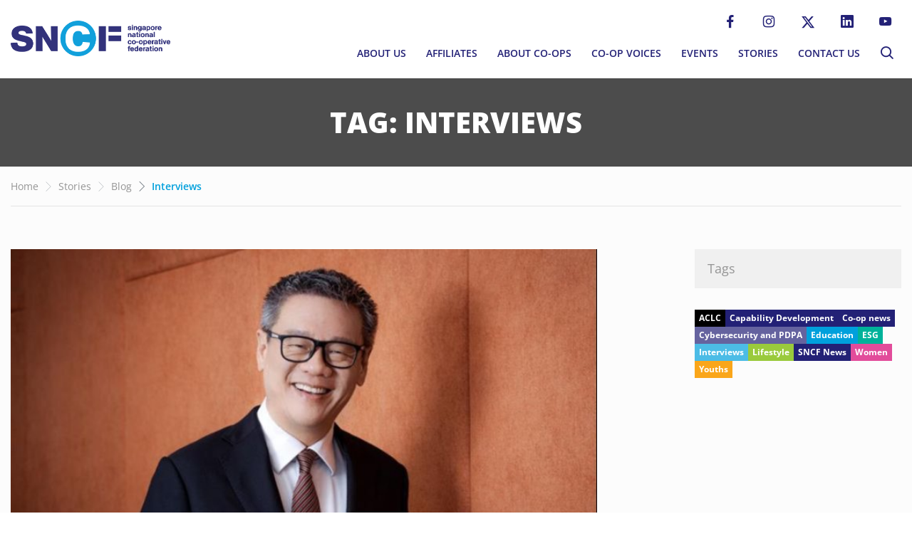

--- FILE ---
content_type: text/html; charset=UTF-8
request_url: https://www.sncf.coop/blog/tag/interviews
body_size: 26411
content:
<!DOCTYPE html>
<html itemscope itemtype="http://schema.org/Organization" lang="en">

<head>
    <meta charset='utf-8'>
    <meta http-equiv='X-UA-Compatible' content='IE=edge'>
    <meta name='viewport' content='width=device-width, initial-scale=1'>
    <title>Interviews</title>
    <meta name="description" content="Interviews" />
    <meta name="keywords" content="Interviews" />
    <meta name="csrf-token" content="0UkXOMYxKM9bSX7RyaXmqkCmcsq6QmkwMRsbpJ73" />
    <link rel="canonical" href="https://www.sncf.coop/blog/tag/interviews">
    <meta name="robots" content="index, follow" />
    <meta name="googlebot" content="index, follow" />
    <!-- Facebook / OpenGraph -->
    <meta property="og:title" itemprop="name" content="Interviews" />
    <meta property="og:type" content="website" />
    <meta property="og:url" content="https://www.sncf.coop/blog/tag/interviews" />
    <meta property="og:image" itemprop="image" content="https://sncf.s3.ap-southeast-1.amazonaws.com/public/uploads/assets/logo-sharing.jpg" />
    <meta property="og:image:width" content="500" />
    <meta property="og:image:height" content="500" />
    <meta property="og:description" itemprop="description" content="Interviews" />
    <meta property="og:site_name" content="@SNCFsg" />
    <meta property="fb:app_id" content="5933223126694098" />
    <!-- Twitter -->
    <meta name="twitter:card" content="summary" />
    <meta name="twitter:site" content="@SNCFsg" />
    <meta name="twitter:url" content="https://www.sncf.coop/blog/tag/interviews" />
    <meta name="twitter:image" content="https://sncf.s3.ap-southeast-1.amazonaws.com/public/uploads/assets/logo-sharing.jpg" />
    <meta name="twitter:title" content="Interviews" />
    <meta name="twitter:description" content="Interviews" />
    <link rel="dns-prefetch" href="https://cdn.jsdelivr.net">
    <link rel="dns-prefetch" href="https://sncf.s3.ap-southeast-1.amazonaws.com">
    <link rel="dns-prefetch" href="https://www.googletagmanager.com">
    <link rel="dns-prefetch" href="https://www.google-analytics.com">
    <link rel="dns-prefetch" href="https://fonts.googleapis.com">
    <link rel="dns-prefetch" href="https://connect.facebook.net">
    <link rel="dns-prefetch" href="https://platform.linkedin.com">
    <link rel="dns-prefetch" href="https://platform.twitter.com">
    <link rel="dns-prefetch" href="https://static.addtoany.com">
    <link rel="apple-touch-icon" sizes="57x57" href="/frontend/assets/favicon/apple-icon-57x57.png?v=1.1.19">
    <link rel="apple-touch-icon" sizes="60x60" href="/frontend/assets/favicon/apple-icon-60x60.png?v=1.1.19">
    <link rel="apple-touch-icon" sizes="72x72" href="/frontend/assets/favicon/apple-icon-72x72.png?v=1.1.19">
    <link rel="apple-touch-icon" sizes="76x76" href="/frontend/assets/favicon/apple-icon-76x76.png?v=1.1.19">
    <link rel="apple-touch-icon" sizes="114x114" href="/frontend/assets/favicon/apple-icon-114x114.png?v=1.1.19">
    <link rel="apple-touch-icon" sizes="120x120" href="/frontend/assets/favicon/apple-icon-120x120.png?v=1.1.19">
    <link rel="apple-touch-icon" sizes="144x144" href="/frontend/assets/favicon/apple-icon-144x144.png?v=1.1.19">
    <link rel="apple-touch-icon" sizes="152x152" href="/frontend/assets/favicon/apple-icon-152x152.png?v=1.1.19">
    <link rel="apple-touch-icon" sizes="180x180" href="/frontend/assets/favicon/apple-icon-180x180.png?v=1.1.19">
    <link rel="icon" type="image/png" sizes="192x192" href="/frontend/assets/favicon/android-icon-192x192.png?v=1.1.19">
    <link rel="icon" type="image/png" sizes="32x32" href="/frontend/assets/favicon/favicon-32x32.png?v=1.1.19">
    <link rel="icon" type="image/png" sizes="96x96" href="/frontend/assets/favicon/favicon-96x96.png?v=1.1.19">
    <link rel="icon" type="image/png" sizes="16x16" href="/frontend/assets/favicon/favicon-16x16.png?v=1.1.19">
    <link href="https://cdn.jsdelivr.net/npm/bootstrap@5.0.2/dist/css/bootstrap.min.css" rel="stylesheet" integrity="sha384-EVSTQN3/azprG1Anm3QDgpJLIm9Nao0Yz1ztcQTwFspd3yD65VohhpuuCOmLASjC" crossorigin="anonymous">
    <link rel="stylesheet" type="text/css" href="/frontend/css/owl.carousel.min.css?v=1.1.19" />
    <link rel="stylesheet" type="text/css" media='screen' href="/frontend/css/sncf.min.css?v=1.1.19">
    <link rel="stylesheet" type="text/css" media='screen' href="/frontend/css/custom.css?v=1.1.19">
    <script src="/frontend/js/jquery-3.6.0.min.js?v=1.1.19" type="text/javascript"></script>
    <script src="/frontend/js/bootstrap.bundle.min.js?v=1.1.19" type="text/javascript"></script>
    <script src="/frontend/js/owl.carousel.min.js?v=1.1.19" type="text/javascript"></script>
    <script src="/frontend/js/moment.min.js?v=1.1.19" type="text/javascript"></script>
    <script src="/frontend/js/service.js?v=1.1.19" type="text/javascript"></script>
    <script>
        var searchPage = "/search";
        var forbiddenPage = "/forbidden";
    </script>
        <script src="/frontend/js/common.js?v=1.1.19" type="text/javascript"></script>
    
            <!-- Google Tag Manager -->
        <script>(function(w,d,s,l,i){w[l]=w[l]||[];w[l].push({'gtm.start':
              new Date().getTime(),event:'gtm.js'});var f=d.getElementsByTagName(s)[0],
            j=d.createElement(s),dl=l!='dataLayer'?'&l='+l:'';j.async=true;j.src=
            'https://www.googletagmanager.com/gtm.js?id='+i+dl;f.parentNode.insertBefore(j,f);
          })(window,document,'script','dataLayer','GTM-KJGK23BM');</script>
        <!-- End Google Tag Manager -->
    </head>

<body>
        <div class="app-root">
        <div class="page-blogs bg-gray-light">
            <header class="section section-nav main-header">
    <div class="section__inner">
        <div class="wrap-main-logo">
            <a href="/">
                                    <img src="https://sncf.s3.ap-southeast-1.amazonaws.com/public/uploads/configure/176785446453.png" alt="Singapore National Co-operative Federation (SNCF)" loading='eager' />
                            </a>
        </div>
        <div class="wrap-right">
            <div class="wrap-nav">
                <ul class="nav-main">
                                                                                <li class="nav-item">
                        <a href="#" class="effect-binder__hover--top" data-hover-color="rgba(35,33,118,0.6)">
                            <span>About Us</span>
                        </a>
                                                <ul style="background-image: linear-gradient(#d3d3e4,#d3d3e4)">
                                                        <li>
                                <a href="/about-sncf">
                                    <span>About SNCF</span>
                                </a>
                            </li>
                                                        <li>
                                <a href="/executive-council-and-ceo">
                                    <span>Executive Council and CEO</span>
                                </a>
                            </li>
                                                    </ul>
                                            </li>
                                                            <li class="nav-item">
                        <a href="#" class="effect-binder__hover--top" data-hover-color="rgba(0,160,220,0.6)">
                            <span>Affiliates</span>
                        </a>
                                                <ul style="background-image: linear-gradient(#ccecf8,#ccecf8)">
                                                        <li>
                                <a href="/join-as-affiliates">
                                    <span>Join As Affiliate</span>
                                </a>
                            </li>
                                                        <li>
                                <a href="/affiliate-directory">
                                    <span>Affiliate Directory</span>
                                </a>
                            </li>
                                                        <li>
                                <a href="/elp">
                                    <span>Emerging Leaders Programme</span>
                                </a>
                            </li>
                                                    </ul>
                                            </li>
                                                            <li class="nav-item">
                        <a href="#" class="effect-binder__hover--top" data-hover-color="rgba(154,202,60,0.6)">
                            <span>About Co-ops</span>
                        </a>
                                                <ul style="background-image: linear-gradient(#C2DF8A,#C2DF8A)">
                                                        <li>
                                <a href="/singapore-coop-movement">
                                    <span>SINGAPORE CO-OP MOVEMENT</span>
                                </a>
                            </li>
                                                        <li>
                                <a href="/what-are-co-ops">
                                    <span>What are Co-ops</span>
                                </a>
                            </li>
                                                        <li>
                                <a href="/form-a-co-op">
                                    <span>FORM A CO-OP</span>
                                </a>
                            </li>
                                                        <li>
                                <a href="/empowering-communities-fund">
                                    <span>Empowering Communities Fund</span>
                                </a>
                            </li>
                                                        <li>
                                <a href="/scm-100-voices">
                                    <span>SCM 100 Voices</span>
                                </a>
                            </li>
                                                        <li>
                                <a href="/ccf-grants">
                                    <span>CCF GRANT FRAMEWORK</span>
                                </a>
                            </li>
                                                        <li>
                                <a href="/corporate-governance-and-guides">
                                    <span>CORPORATE GOVERNANCE</span>
                                </a>
                            </li>
                                                    </ul>
                                            </li>
                                                            <li class="nav-item">
                        <a href="/co-op-voice" class="effect-binder__hover--top" data-hover-color="rgba(250,166,26,0.6)">
                            <span>CO-OP VOICES</span>
                        </a>
                                            </li>
                                                            <li class="nav-item">
                        <a href="/events" class="effect-binder__hover--top" data-hover-color="rgba(266,76,155,0.6)">
                            <span>Events</span>
                        </a>
                                            </li>
                                                            <li class="nav-item">
                        <a href="#" class="effect-binder__hover--top" data-hover-color="rgba(35,33,118,0.6)">
                            <span>Stories</span>
                        </a>
                                                <ul style="background-image: linear-gradient(#d3d3e4,#d3d3e4)">
                                                        <li>
                                <a href="/blog">
                                    <span>Blog</span>
                                </a>
                            </li>
                                                        <li>
                                <a href="/newsletters">
                                    <span>Newsletter</span>
                                </a>
                            </li>
                                                    </ul>
                                            </li>
                                                            <li class="nav-item">
                        <a href="/contact-us" class="effect-binder__hover--top" data-hover-color="rgba(0,160,220,0.6)">
                            <span>Contact us</span>
                        </a>
                                            </li>
                                                        </ul>
                <nav class="nav-social">
                                        <a href="https://www.facebook.com/sncfsg" target="_blank">
                        <span class="snfc-ic-facebook"></span>
                    </a>
                                                            <a href="https://www.instagram.com/sncfsg/" target="_blank">
                        <span class="snfc-ic-instagram"></span>
                    </a>
                                                            <a href="https://twitter.com/sncfsg" target="_blank">
                        <img src="/frontend/icons/x-twitter.svg" class="snfc-ic-x filter-blue">
                    </a>
                                                            <a href="https://www.linkedin.com/company/singapore-national-co-operative-federation/" target="_blank">
                        <span class="snfc-ic-linked"></span>
                    </a>
                                                            <a href="https://www.youtube.com/user/SNCFonline" target="_blank">
                        <span class="snfc-ic-youtube"></span>
                    </a>
                                    </nav>
            </div>
            <div class="wrap-cta">
                <div class="header-search">
                    <button class="btn-search">
                        <span class="snfc-ic-search-light"></span>
                    </button>
                    <div class="box-search">
                        <input type="text" class="txt-search" autocomplete="off" name="search" placeholder="Enter search" />
                        <button type="submit" class="btn-submit">
                            <span class="snfc-ic-search-light"></span>
                        </button>
                    </div>
                </div>
                <button class="btn-hamburger">
                    <span class="snfc-ic-hamburger"></span>
                </button>
            </div>
        </div>
    </div>
</header>
            <div class="section section-banner--secondary">
    <div class="section__inner">
        <div class="carousel__secondary">
            <div class="carousel__secondary__inner">
                <div class="carousel__secondary__item">
                    <div class="carousel__secondary__image">
                        <img class="img-small" src="https://sncf.s3.ap-southeast-1.amazonaws.com/public/uploads/maskhead/164118977653.jpg">
                        <img class="img-big" src="https://sncf.s3.ap-southeast-1.amazonaws.com/public/uploads/maskhead/164118977653.jpg">
                    </div>
                    <div class="carousel__secondary__title">Tag: Interviews</div>
                </div>
            </div>
        </div>
    </div>
</div>
<div class="section section-breadcrumb no-padding">
    <div class="section__inner container">
        <div class="row">
            <div class="col">
                <nav aria-label="breadcrumb" id="breadcrumb_list">
                    <ol class="breadcrumb"><li class="breadcrumb-item"><a href="/">Home</a></li><li class="breadcrumb-item"><a href="#">Stories</a></li><li class="breadcrumb-item"><a href="/blog">Blog</a></li><li class="breadcrumb-item active text-color--blue" aria-current="page">Interviews</li></ol>
                </nav>
            </div>
        </div>
    </div>
</div>
<div class="section section-blog-listing mt-3 mt-lg-0">
    <div class="section__inner container-fluid">
        <div class="row">
            <div class="col col-12 col-lg-8 col-left-side">
                <input type="hidden" id="base_url" name="base_url" value="https://www.sncf.coop/blog/tag/interviews" />
                <input type="hidden" id="ajax_url" name="ajax_url" value="https://www.sncf.coop/blog/tag/interviews" />
                <input type="hidden" id="ajax_page" name="ajax_page" value="1" />
                <div class="row row-cols-1 g-3 g-lg-4 row-blog-listing" id="data_list">
                </div>
                <div class="d-flex justify-content-center mt-4 mb-2 mb-lg-0 mg-top-lg-2-rem row-load-more">
                    <button class="btn btn-primary" id="load_more" onclick="loadAjax(false,true)">
                        <span>Load More</span>
                    </button>
                </div>
            </div>
            <div class="col col-12 col-lg-3 offset-lg-1 mt-4 mt-lg-0 col-right-side">
                <div class="d-inline-block w-100 mb-4">
                    <div class="heading-gray--big mb-4 text-left">Tags</div>
                    <div class="d-inline-block w-100 block-tags w-100 font-s--tiny">
                                                                                                <a class="label__tag--small" href="https://www.sncf.coop/blog/tag/aclc" style="background-color: #000000;">
                            ACLC
                        </a>
                                                                        <a class="label__tag--small" href="https://www.sncf.coop/blog/tag/capability-development" style="background-color: #232176;">
                            Capability Development
                        </a>
                                                                        <a class="label__tag--small" href="https://www.sncf.coop/blog/tag/co-op-news" style="background-color: #232176;">
                            Co-op news
                        </a>
                                                                        <a class="label__tag--small" href="https://www.sncf.coop/blog/tag/cybersecurity-and-pdpa" style="background-color: #65639F;">
                            Cybersecurity and PDPA
                        </a>
                                                                        <a class="label__tag--small" href="https://www.sncf.coop/blog/tag/education" style="background-color: #00A0DC;">
                            Education
                        </a>
                                                                        <a class="label__tag--small" href="https://www.sncf.coop/blog/tag/esg" style="background-color: #00B29A;">
                            ESG
                        </a>
                                                                        <a class="label__tag--small" href="https://www.sncf.coop/blog/tag/interviews" style="background-color: #4CBCE6;">
                            Interviews
                        </a>
                                                                        <a class="label__tag--small" href="https://www.sncf.coop/blog/tag/lifestyle" style="background-color: #9ACA3C;">
                            Lifestyle
                        </a>
                                                                        <a class="label__tag--small" href="https://www.sncf.coop/blog/tag/sncf-news" style="background-color: #232176;">
                            SNCF News
                        </a>
                                                                        <a class="label__tag--small" href="https://www.sncf.coop/blog/tag/women" style="background-color: #E24C9B;">
                            Women
                        </a>
                                                                        <a class="label__tag--small" href="https://www.sncf.coop/blog/tag/youths" style="background-color: #FAA61A;">
                            Youths
                        </a>
                                                                    </div>
                </div>
                            </div>
        </div>
    </div>
</div>
            <footer class="footer section section-footer">
    <div class="section__inner container">
        <div class="row flex-column-reverse flex-lg-row row-cols-1 row-cols-lg-3">
            <div class="col col-general">
                <div class="footer__logo">
                    <img src="/frontend/assets/images/logo-footer.png"/>
                </div>
                <div class="footer__address">
<h6>Singapore National Co-operative Federation</h6>
<p>510 Thomson Road #12-02</p>
<p>SLF Building, Singapore 298135<br /><br />Email: <a href="mailto:contactus@sncf.org.sg">contactus@sncf.org.sg</a></p>
<p>Tel: <a href="tel:98205730">9820 5730</a></p>
<p class="lb-copyright">Copyright &copy; 2025<br />Singapore National Co-operative Federation</p>
</div>
<nav class="footer__nav"><a href="/data-protection-notice">Data Protection Notice </a><a href="/terms-of-use">Terms of Use </a> <a href="/whistle-blowing"> Whistle Blowing </a></nav>
            </div>
            <div class="col col-who-you-are">
                <h2>Who we are</h2>
<p class="lb-desc"><span class="TextRun SCXW253523827 BCX0" lang="EN-US" xml:lang="EN-US" data-contrast="none"><span class="NormalTextRun SCXW253523827 BCX0">SNCF is the apex body of Singapore&rsquo;s Co-operative Movement, and secretariat of the Central Co-operative Fund (CCF). Formed in 1980 with the aim of championing Singapore&rsquo;s Co-operative Movement, the apex body represents majority of co-operative members in Singapore through its affiliated co-operatives.</span></span></p>
                <nav class="nav-social">
                                            <a href="https://www.facebook.com/sncfsg" target="_blank">
                            <span class="snfc-ic-facebook"></span>
                        </a>
                                                                <a href="https://www.instagram.com/sncfsg/" target="_blank">
                            <span class="snfc-ic-instagram"></span>
                        </a>
                                                                <a href="https://twitter.com/sncfsg" target="_blank">
                            <svg xmlns="http://www.w3.org/2000/svg" class="icon-x-footer" viewBox="0 0 512 512"><!--!Font Awesome Free 6.5.1 by @fontawesome  - https://fontawesome.com License - https://fontawesome.com/license/free Copyright 2024 Fonticons, Inc.-->
                                <path fill="#ffffff" d="M389.2 48h70.6L305.6 224.2 487 464H345L233.7 318.6 106.5 464H35.8L200.7 275.5 26.8 48H172.4L272.9 180.9 389.2 48zM364.4 421.8h39.1L151.1 88h-42L364.4 421.8z"/>
                            </svg>
                        </a>
                                                                <a href="https://www.linkedin.com/company/singapore-national-co-operative-federation/" target="_blank">
                            <span class="snfc-ic-linked"></span>
                        </a>
                                                                <a href="https://www.youtube.com/user/SNCFonline" target="_blank">
                            <span class="snfc-ic-youtube"></span>
                        </a>
                                    </nav>
            </div>
            <div class="col col-subscribe" id="subscribeFormFooter">
                <h2>Subscribe newsletter</h2>
<p class="lb-desc"><span class="NormalTextRun  BCX0 SCXW91260385">Keep </span><span class="NormalTextRun ContextualSpellingAndGrammarErrorV2  BCX0 SCXW91260385">up-to-date</span><span class="NormalTextRun  BCX0 SCXW91260385"> with the latest news and activities across the co-op sector in Singapore and beyond by subscribing to our quarterly newsletter.</span></p>
                <div class="wrap-email">
                    <input class="email-subscribe form-control rounded-0" type="email" id="email-subscribe" name="email-subscribe" placeholder="Email Address" onkeyup="changeEmail('#subscribeFormFooter')"/>
                    <div class="lb-error newsletter_txt"></div>
                    <span class="lb-error email-subscribe_error"></span>
                </div>
                <div class="wrap-term-condition">
                    <div class="form-check d-flex align-items-center">
                        <input type="checkbox" class="form-check cb-term-condition" id="cb-term-condition" value="1" onclick="changeCondition('#subscribeFormFooter')">
                        <label for="cb-term-condition"></label>
                        <div class="lb-allow-term">
                            I agree with the <a href="/terms-of-use" target="_blank" rel="noopener">Terms and Conditions</a>
                        </div>
                    </div>
                    <button id="btn-submit" class="btn btn-primary btn-green effect-binder__hover--left" data-hover-color='#00A0DC' data-hover-text="Let&#039;s go" onclick="subscribeNewsletter('#subscribeFormFooter')">
                        <span>Signup</span>
                    </button>
                </div>
                <div class="lb-error cb-term-condition_error"></div>
            </div>
        </div>
    </div>
</footer>
<button id="btn-scrol-top" class="btn-scroll-top">
    <span class="snfc-ic-arrow-top"></span>
    <span>top</span>
</button>
        </div>
    </div>
    <script>
    loadAjax(true);
</script>
        <!-- Google tag (gtag.js) --> 
<script async src=https://www.googletagmanager.com/gtag/js?id=G-01R4MGCV1R></script> 
<script> window.dataLayer = window.dataLayer || []; function gtag(){dataLayer.push(arguments);} gtag('js', new Date()); gtag('config', 'G-01R4MGCV1R'); 
</script>

            <!-- Google Tag Manager (noscript) -->
        <noscript><iframe src="https://www.googletagmanager.com/ns.html?id=GTM-KJGK23BM"
                          height="0" width="0" style="display:none;visibility:hidden"></iframe></noscript>
        <!-- End Google Tag Manager (noscript) -->
    </body>

</html>


--- FILE ---
content_type: text/css
request_url: https://www.sncf.coop/frontend/css/sncf.min.css?v=1.1.19
body_size: 131088
content:
@font-face{font-family:"Open Sans";src:url("/frontend/assets/fonts/OpenSans-Light.eot");src:url("/frontend/assets/fonts/OpenSans-Light.eot?#iefix") format("embedded-opentype"),url("/frontend/assets/fonts/OpenSans-Light.woff2") format("woff2"),url("/frontend/assets/fonts/OpenSans-Light.woff") format("woff"),url("/frontend/assets/fonts/OpenSans-Light.svg#OpenSans-Light") format("svg");font-weight:300;font-style:normal;font-display:swap}@font-face{font-family:"Open Sans";src:url("/frontend/assets/fonts/OpenSans-Italic.eot");src:url("/frontend/assets/fonts/OpenSans-Italic.eot?#iefix") format("embedded-opentype"),url("/frontend/assets/fonts/OpenSans-Italic.woff2") format("woff2"),url("/frontend/assets/fonts/OpenSans-Italic.woff") format("woff"),url("/frontend/assets/fonts/OpenSans-Italic.svg#OpenSans-Italic") format("svg");font-weight:normal;font-style:italic;font-display:swap}@font-face{font-family:"Open Sans";src:url("/frontend/assets/fonts/OpenSans-ExtraBoldItalic.eot");src:url("/frontend/assets/fonts/OpenSans-ExtraBoldItalic.eot?#iefix") format("embedded-opentype"),url("/frontend/assets/fonts/OpenSans-ExtraBoldItalic.woff2") format("woff2"),url("/frontend/assets/fonts/OpenSans-ExtraBoldItalic.woff") format("woff"),url("/frontend/assets/fonts/OpenSans-ExtraBoldItalic.svg#OpenSans-ExtraBoldItalic") format("svg");font-weight:800;font-style:italic;font-display:swap}@font-face{font-family:"Open Sans";src:url("/frontend/assets/fonts/OpenSans-ExtraBold.eot");src:url("/frontend/assets/fonts/OpenSans-ExtraBold.eot?#iefix") format("embedded-opentype"),url("/frontend/assets/fonts/OpenSans-ExtraBold.woff2") format("woff2"),url("/frontend/assets/fonts/OpenSans-ExtraBold.woff") format("woff"),url("/frontend/assets/fonts/OpenSans-ExtraBold.svg#OpenSans-ExtraBold") format("svg");font-weight:800;font-style:normal;font-display:swap}@font-face{font-family:"Open Sans";src:url("/frontend/assets/fonts/OpenSans-Bold.eot");src:url("/frontend/assets/fonts/OpenSans-Bold.eot?#iefix") format("embedded-opentype"),url("/frontend/assets/fonts/OpenSans-Bold.woff2") format("woff2"),url("/frontend/assets/fonts/OpenSans-Bold.woff") format("woff"),url("/frontend/assets/fonts/OpenSans-Bold.svg#OpenSans-Bold") format("svg");font-weight:700;font-style:normal;font-display:swap}@font-face{font-family:"Open Sans";src:url("/frontend/assets/fonts/OpenSans-BoldItalic.eot");src:url("/frontend/assets/fonts/OpenSans-BoldItalic.eot?#iefix") format("embedded-opentype"),url("/frontend/assets/fonts/OpenSans-BoldItalic.woff2") format("woff2"),url("/frontend/assets/fonts/OpenSans-BoldItalic.woff") format("woff"),url("/frontend/assets/fonts/OpenSans-BoldItalic.svg#OpenSans-BoldItalic") format("svg");font-weight:700;font-style:italic;font-display:swap}@font-face{font-family:"Open Sans";src:url("/frontend/assets/fonts/OpenSans-Regular.eot");src:url("/frontend/assets/fonts/OpenSans-Regular.eot?#iefix") format("embedded-opentype"),url("/frontend/assets/fonts/OpenSans-Regular.woff2") format("woff2"),url("/frontend/assets/fonts/OpenSans-Regular.woff") format("woff"),url("/frontend/assets/fonts/OpenSans-Regular.svg#OpenSans-Regular") format("svg");font-weight:normal;font-style:normal;font-display:swap}@font-face{font-family:"Open Sans";src:url("/frontend/assets/fonts/OpenSans-SemiBold.eot");src:url("/frontend/assets/fonts/OpenSans-SemiBold.eot?#iefix") format("embedded-opentype"),url("/frontend/assets/fonts/OpenSans-SemiBold.woff2") format("woff2"),url("/frontend/assets/fonts/OpenSans-SemiBold.woff") format("woff"),url("/frontend/assets/fonts/OpenSans-SemiBold.svg#OpenSans-SemiBold") format("svg");font-weight:600;font-style:normal;font-display:swap}@font-face{font-family:"Open Sans";src:url("/frontend/assets/fonts/OpenSans-MediumItalic.eot");src:url("/frontend/assets/fonts/OpenSans-MediumItalic.eot?#iefix") format("embedded-opentype"),url("/frontend/assets/fonts/OpenSans-MediumItalic.woff2") format("woff2"),url("/frontend/assets/fonts/OpenSans-MediumItalic.woff") format("woff"),url("/frontend/assets/fonts/OpenSans-MediumItalic.svg#OpenSans-MediumItalic") format("svg");font-weight:500;font-style:italic;font-display:swap}@font-face{font-family:"Open Sans";src:url("/frontend/assets/fonts/OpenSans-SemiBoldItalic.eot");src:url("/frontend/assets/fonts/OpenSans-SemiBoldItalic.eot?#iefix") format("embedded-opentype"),url("/frontend/assets/fonts/OpenSans-SemiBoldItalic.woff2") format("woff2"),url("/frontend/assets/fonts/OpenSans-SemiBoldItalic.woff") format("woff"),url("/frontend/assets/fonts/OpenSans-SemiBoldItalic.svg#OpenSans-SemiBoldItalic") format("svg");font-weight:600;font-style:italic;font-display:swap}@font-face{font-family:"Open Sans";src:url("/frontend/assets/fonts/OpenSans-Medium.eot");src:url("/frontend/assets/fonts/OpenSans-Medium.eot?#iefix") format("embedded-opentype"),url("/frontend/assets/fonts/OpenSans-Medium.woff2") format("woff2"),url("/frontend/assets/fonts/OpenSans-Medium.woff") format("woff"),url("/frontend/assets/fonts/OpenSans-Medium.svg#OpenSans-Medium") format("svg");font-weight:500;font-style:normal;font-display:swap}@font-face{font-family:"Open Sans";src:url("/frontend/assets/fonts/OpenSans-LightItalic.eot");src:url("/frontend/assets/fonts/OpenSans-LightItalic.eot?#iefix") format("embedded-opentype"),url("/frontend/assets/fonts/OpenSans-LightItalic.woff2") format("woff2"),url("/frontend/assets/fonts/OpenSans-LightItalic.woff") format("woff"),url("/frontend/assets/fonts/OpenSans-LightItalic.svg#OpenSans-LightItalic") format("svg");font-weight:300;font-style:italic;font-display:swap}@font-face{font-family:"snfc-icon";src:url("/frontend/assets/fonts/snfc-icons.eot?k3qq39");src:url("/frontend/assets/fonts/snfc-icons.eot?k3qq39#iefix") format("embedded-opentype"),url("/frontend/assets/fonts/snfc-icons.ttf?k3qq39") format("truetype"),url("/frontend/assets/fonts/snfc-icons.woff?k3qq39") format("woff"),url("/frontend/assets/fonts/snfc-icons.svg?k3qq39#snfc-icons") format("svg");font-weight:normal;font-style:normal;font-display:block}[class^='snfc-ic-']::before,[class*='snfc-ic-']::before,[class^='snfc-ic-']::after,[class*='snfc-ic-']::after{font-family:"snfc-icon" !important;speak:never;font-style:normal;font-weight:normal;font-variant:normal;text-transform:none;line-height:1;-webkit-font-smoothing:antialiased;-moz-osx-font-smoothing:grayscale}.snfc-ic-telegram:before{content:"\e91d"}.snfc-ic-arrow-right-light:before{content:'\e91c'}.snfc-ic-close-big:before{content:'\e91b'}.snfc-ic-hamburger:before{content:'\e91a'}.snfc-ic-check:before{content:'\e919'}.snfc-ic-facebook:before{content:'\e900'}.snfc-ic-instagram:before{content:'\e901'}.snfc-ic-twitter:before{content:'\e902'}.snfc-ic-linked:before{content:'\e903'}.snfc-ic-youtube:before{content:'\e904'}.snfc-ic-search:before{content:'\e905'}.snfc-ic-search-light:before{content:'\e918'}.snfc-ic-arrow-bottom:before{content:'\e906'}.snfc-ic-arrow-right:before{content:'\e907'}.snfc-ic-calendar:before{content:'\e908'}.snfc-ic-timing:before{content:'\e909'}.snfc-ic-bookmark:before{content:'\e90a'}.snfc-ic-person-name:before{content:'\e90b'}.snfc-ic-person-phone:before{content:'\e90c'}.snfc-ic-mail:before{content:'\e90d'}.snfc-ic-tag:before{content:'\e90e'}.snfc-ic-face:before{content:'\e90f'}.snfc-ic-arrow-top:before{content:'\e910'}.snfc-ic-share-mail:before{content:'\e911'}.snfc-ic-share-whatsapp:before{content:'\e912'}.snfc-ic-close:before{content:'\e913'}.snfc-ic-domain:before{content:'\e914'}.snfc-ic-refresh:before{content:'\e915'}.snfc-ic-dropdown:before{content:'\e916'}.snfc-ic-filter:before{content:'\e917'}.snfc-ic-x{width:20px;margin-top:-5px}.snfc-ic-x:hover{filter:invert(100%) sepia(0%) saturate(0%) hue-rotate(357deg) brightness(122%) contrast(108%)}@media screen and (min-width: 992px){.snfc-ic-x.newsletters{width:24px}}.snfc-ic-x-share svg{width:20px}.icon-x-footer{width:28px;margin-top:-7px}html{font-size:20px}body,h5,.heading__h5,.font-s--medium,.btn,.member-item__f-info__title .sub-title,.filter-group .filter-group__label,.filter-group button,.page-what-are-coop .feature-item__desc,.page-home .feature-item__title{font-size:.8rem}.font-s-sm--medium{font-size:.8rem !important}.font-s--x-mall,.event-item__tags,.blog-item__tags,.label__tag--small,figcaption{font-size:.6rem}.font-s-sm--x-mall{font-size:.6rem !important}.font-s--small,[class*='dropdown '] .dropdown-item,[class*=' dropdown'] .dropdown-item,h6,.heading__h6,.blog-item__date,.up-event-item__sticky,.event-item__sticky,.breadcrumb,.filter-group [class*='filter-item__'],[class*='label__tag--']:not(.label__tag--small),.article-sharing__label,.nav-article__item__label,.newsletter-item__desc{font-size:.7rem}.font-s-sm--small{font-size:.7rem !important}.font-s--large,h4,.heading__h4,.section-co-operative .line__desc,.footer .col-general h6,.accordion-header,.feature-item__desc,.page-what-are-coop .feature-item__title{font-size:.9rem}.font-s-sm--large{font-size:.9rem !important}.font-s--x-large,h3,.heading__h3,[class*='-item__title'],.section-co-operative .feature-item__title,.section-form-step h5,.blog-item__title,.up-event-item__title,.event-item__title,.affiliate-item__title,.initiative-item__title,.past-issue-item__value,.page-know-our-coops .accordion-header,.member-item__f-info__title h4{font-size:1rem}.font-s-sm--x-large{font-size:1rem !important}.font-s--xx-large,h2,.heading__h2,.footer .col-subscribe h2{font-size:1.2rem}.font-s-sm--xx-large{font-size:1rem !important}.font-s--extreme,h1,.heading__h1,.footer .col-who-you-are h2,.carousel__secondary__title{font-size:1.4rem}.font-s-sm--extreme{font-size:1.4rem !important}body,html{padding:0;margin:0;font-family:"Open Sans";color:#000;line-height:1.3}ul{list-style:none;padding:0;margin:0}*{line-height:1.3}strong{font-weight:600}.coop-movement-carousel .carousel-indicators button.active{background:#F99D1C !important}#popupType1 .modal-content{border-radius:0;background:#00AE9D !important;border-color:#ffffff;color:#fff !important}#popupType1 .modal-content .modal-body{padding:0 !important}#popupType1 .modal-content .modal-body .title{font-size:1.4rem;text-transform:uppercase;font-weight:700}#popupType1 .modal-content .modal-body .sub-title{font-size:0.7rem}#popupType1 .modal-content .modal-body .description{font-size:0.8rem}#popupType1 .modal-content .modal-body .btn-close{background:none !important;padding:1rem;width:1.2rem;height:1.2rem;position:absolute;right:0}#popupType1 .modal-content .modal-body .btn-primary{background:#1D386D;padding:0.6rem 2rem;min-width:5rem;height:2.2rem}#popupType1 .modal-content .modal-body .btn-primary:hover,#popupType1 .modal-content .modal-body .btn-primary:active,#popupType1 .modal-content .modal-body .btn-primary:focus{background:#FAA61A !important}#popupType1 .modal-content .modal-body .form-control{height:2.2rem;border-radius:0}#popupType1 .modal-content .modal-body .form-control:focus-visible{outline:none}#popupType1 .modal-content .modal-body .text-result{display:none}#popupType2 .modal-content,#popupSurveyForm .modal-content{border-radius:0;border-color:#ffffff}#popupType2 .modal-content .modal-body,#popupSurveyForm .modal-content .modal-body{padding:0 !important}#popupType2 .modal-content .modal-body .title,#popupSurveyForm .modal-content .modal-body .title{font-size:1.2rem;font-weight:700;color:#1D386D}#popupType2 .modal-content .modal-body .description,#popupSurveyForm .modal-content .modal-body .description{font-size:0.8rem}#popupType2 .modal-content .modal-body .btn-close,#popupSurveyForm .modal-content .modal-body .btn-close{background:none !important;padding:1rem;width:1.2rem;height:1.2rem;position:absolute;right:0}#popupType2 .modal-content .modal-body .btn-primary,#popupSurveyForm .modal-content .modal-body .btn-primary{background:#1D386D;padding:0.6rem 2rem;min-width:5rem;height:2.2rem}#popupType2 .modal-content .modal-body .content,#popupSurveyForm .modal-content .modal-body .content{padding:1.2rem 1.5rem}@media (min-width: 992px){#popupType1 .modal-lg{max-width:960px !important}}@media (min-width: 992px){#popupType2 .modal-sm,#popupSurveyForm .modal-sm{max-width:370px !important}}[class*='effect-binder__hover'] .effect-effector{transform:translateY(-100%);position:absolute;left:0;top:0;width:100%;height:100%;display:flex;align-items:center;justify-content:center;z-index:2}.effect-binder__hover--top{overflow:hidden;position:relative}.effect-binder__hover--top .effect-effector{transform:translateY(-100%)}.effect-binder__hover--top .effect-effector,.effect-binder__hover--top .effect-origin{transition:all 300ms}.effect-binder__hover--top:hover .effect-effector{transform:translateY(0)}.effect-binder__hover--top:hover .effect-origin{transform:translateY(100%)}.effect-binder__hover--left{overflow:hidden;position:relative}.effect-binder__hover--left .effect-effector{transform:translateX(-100%)}.effect-binder__hover--left .effect-effector,.effect-binder__hover--left .effect-origin{transition:all 300ms}.effect-binder__hover--left:hover .effect-effector{transform:translateX(0)}.effect-binder__hover--left:hover .effect-origin{transform:translateX(100%)}.text-color--white{color:#ffffff}.text-color--secondary{color:#00a0dc}.text-color--blue{color:#00a0dc}.text-color--gray-1{color:#959595}.text-color--gray-2{color:#c5c5c5}.text-color--gray-3{color:#dedede}.text-color--gray-4{color:#e4e4e4}.text-color--gray-5{color:#f0f0f0}.text-color--gray-6{color:#f7f7f7}.text-color--royal-blue{color:#232176 !important}.text-color--cool-blue{color:#00A0DC !important}.text-color--vibrant-pink{color:#e24c9b !important}.text-color--warm-organge{color:#faa61a !important}.text-color--fresh-green{color:#9aca3c !important}.text-color--red{color:#E80000 !important}.bg-gray-light{background-color:#fcfcfc}.bg-gray-1{background-color:#959595}.ic-gray-1::before{color:#959595}.bg-gray-2{background-color:#c5c5c5}.ic-gray-2::before{color:#c5c5c5}.bg-gray-3{background-color:#dedede}.ic-gray-3::before{color:#dedede}.bg-gray-4{background-color:#e4e4e4}.ic-gray-4::before{color:#e4e4e4}.bg-gray-5{background-color:#f0f0f0}.ic-gray-5::before{color:#f0f0f0}.bg-gray-6{background-color:#f7f7f7}.ic-gray-6::before{color:#f7f7f7}.bg-royal-blue{background-color:#232176}.bg-royal-blue--10{background-color:rgba(35,33,118,0.1)}.bg-royal-blue--20{background-color:rgba(35,33,118,0.2)}.bg-royal-blue--30{background-color:rgba(35,33,118,0.3)}.bg-royal-blue--40{background-color:rgba(35,33,118,0.4)}.bg-royal-blue--50{background-color:rgba(35,33,118,0.5)}.bg-royal-blue--60{background-color:rgba(35,33,118,0.6)}.bg-royal-blue--70{background-color:rgba(35,33,118,0.7)}.bg-royal-blue--80{background-color:rgba(35,33,118,0.8)}.bg-royal-blue--90{background-color:rgba(35,33,118,0.9)}.bg-cool-blue{background-color:#00A0DC}.bg-cool-blue--10{background-color:rgba(0,160,220,0.1)}.bg-cool-blue--20{background-color:rgba(0,160,220,0.2)}.bg-cool-blue--30{background-color:rgba(0,160,220,0.3)}.bg-cool-blue--40{background-color:rgba(0,160,220,0.4)}.bg-cool-blue--50{background-color:rgba(0,160,220,0.5)}.bg-cool-blue--60{background-color:rgba(0,160,220,0.6)}.bg-cool-blue--70{background-color:rgba(0,160,220,0.7)}.bg-cool-blue--80{background-color:rgba(0,160,220,0.8)}.bg-cool-blue--90{background-color:rgba(0,160,220,0.9)}.bg-vibrant-pink{background-color:#e24c9b}.bg-vibrant-pink--10{background-color:rgba(226,76,155,0.1)}.bg-vibrant-pink--20{background-color:rgba(226,76,155,0.2)}.bg-vibrant-pink--30{background-color:rgba(226,76,155,0.3)}.bg-vibrant-pink--40{background-color:rgba(226,76,155,0.4)}.bg-vibrant-pink--50{background-color:rgba(226,76,155,0.5)}.bg-vibrant-pink--60{background-color:rgba(226,76,155,0.6)}.bg-vibrant-pink--70{background-color:rgba(226,76,155,0.7)}.bg-vibrant-pink--80{background-color:rgba(226,76,155,0.8)}.bg-vibrant-pink--90{background-color:rgba(226,76,155,0.9)}.bg-warm-organge{background-color:#faa61a}.bg-warm-organge--10{background-color:rgba(250,166,26,0.1)}.bg-warm-organge--20{background-color:rgba(250,166,26,0.2)}.bg-warm-organge--30{background-color:rgba(250,166,26,0.3)}.bg-warm-organge--40{background-color:rgba(250,166,26,0.4)}.bg-warm-organge--50{background-color:rgba(250,166,26,0.5)}.bg-warm-organge--60{background-color:rgba(250,166,26,0.6)}.bg-warm-organge--70{background-color:rgba(250,166,26,0.7)}.bg-warm-organge--80{background-color:rgba(250,166,26,0.8)}.bg-warm-organge--90{background-color:rgba(250,166,26,0.9)}.bg-fresh-green{background-color:#9aca3c}.bg-fresh-green--10{background-color:rgba(154,202,60,0.1)}.bg-fresh-green--20{background-color:rgba(154,202,60,0.2)}.bg-fresh-green--30{background-color:rgba(154,202,60,0.3)}.bg-fresh-green--40{background-color:rgba(154,202,60,0.4)}.bg-fresh-green--50{background-color:rgba(154,202,60,0.5)}.bg-fresh-green--60{background-color:rgba(154,202,60,0.6)}.bg-fresh-green--70{background-color:rgba(154,202,60,0.7)}.bg-fresh-green--80{background-color:rgba(154,202,60,0.8)}.bg-fresh-green--90{background-color:rgba(154,202,60,0.9)}.bg-red{background-color:#E80000}.bg-red--10{background-color:rgba(232,0,0,0.1)}.bg-red--20{background-color:rgba(232,0,0,0.2)}.bg-red--30{background-color:rgba(232,0,0,0.3)}.bg-red--40{background-color:rgba(232,0,0,0.4)}.bg-red--50{background-color:rgba(232,0,0,0.5)}.bg-red--60{background-color:rgba(232,0,0,0.6)}.bg-red--70{background-color:rgba(232,0,0,0.7)}.bg-red--80{background-color:rgba(232,0,0,0.8)}.bg-red--90{background-color:rgba(232,0,0,0.9)}.text-uppercase{text-transform:uppercase}.text-italic{font-style:italic}.text-left{text-align:left}.text-right{text-align:right}@media screen and (min-width: 992px){.text-lg-left{text-align:left !important}.text-lg-right{text-align:right !important}.text-lg-center{text-align:center !important}}.text-decoration--none{text-decoration:none}.text-decoration-underline{text-decoration:underline}.linking-nostyle{text-decoration:none;color:inherit;cursor:pointer}.linking-nostyle:hover{text-decoration:underline;color:inherit}.font-w-light{font-weight:300}.font-w-regular{font-weight:400}.font-w-medium{font-weight:500}.font-w-semibold{font-weight:600}.font-w-bold{font-weight:700}.mg-top-1-em{margin-top:1em}.mg-bot-1-em{margin-top:1em}.mg-y-1-em{margin-top:1em;margin-bottom:1em}.pd-top-1-em{padding-top:1em}.pd-bot-1-em{padding-top:1em}.pd-y-1-em{padding-top:1em;padding-bottom:1em}.mg-top-2-em{margin-top:2em}.mg-bot-2-em{margin-top:2em}.mg-y-2-em{margin-top:2em;margin-bottom:2em}.pd-top-2-em{padding-top:2em}.pd-bot-2-em{padding-top:2em}.pd-y-2-em{padding-top:2em;padding-bottom:2em}.mg-top-3-em{margin-top:3em}.mg-bot-3-em{margin-top:3em}.mg-y-3-em{margin-top:3em;margin-bottom:3em}.pd-top-3-em{padding-top:3em}.pd-bot-3-em{padding-top:3em}.pd-y-3-em{padding-top:3em;padding-bottom:3em}.mg-top-4-em{margin-top:4em}.mg-bot-4-em{margin-top:4em}.mg-y-4-em{margin-top:4em;margin-bottom:4em}.pd-top-4-em{padding-top:4em}.pd-bot-4-em{padding-top:4em}.pd-y-4-em{padding-top:4em;padding-bottom:4em}.mg-top-5-em{margin-top:5em}.mg-bot-5-em{margin-top:5em}.mg-y-5-em{margin-top:5em;margin-bottom:5em}.pd-top-5-em{padding-top:5em}.pd-bot-5-em{padding-top:5em}.pd-y-5-em{padding-top:5em;padding-bottom:5em}.mg-top-1-rem{margin-top:1rem}.mg-top-5-px{margin-top:5px}.mg-bot-1-rem{margin-bottom:1rem}.mg-bottom-5-px{margin-bottom:5px}.mg-y-1-rem{margin-top:1rem;margin-bottom:1rem}.mg-y-5-px{margin-top:5px;margin-bottom:5px}.pd-top-1-rem{padding-top:1rem}.pd-top-5-px{padding-top:5px}.pd-bot-1-rem{padding-bottom:1rem}.pd-bot-5-px{padding-bottom:5px}.pd-y-1-rem{padding-top:1rem;padding-bottom:1rem}.pd-y-5-px{padding-top:5px;padding-bottom:5px}.height-1-rem{height:1rem !important}.mg-top-2-rem{margin-top:2rem}.mg-top-10-px{margin-top:10px}.mg-bot-2-rem{margin-bottom:2rem}.mg-bottom-10-px{margin-bottom:10px}.mg-y-2-rem{margin-top:2rem;margin-bottom:2rem}.mg-y-10-px{margin-top:10px;margin-bottom:10px}.pd-top-2-rem{padding-top:2rem}.pd-top-10-px{padding-top:10px}.pd-bot-2-rem{padding-bottom:2rem}.pd-bot-10-px{padding-bottom:10px}.pd-y-2-rem{padding-top:2rem;padding-bottom:2rem}.pd-y-10-px{padding-top:10px;padding-bottom:10px}.height-2-rem{height:2rem !important}.mg-top-3-rem{margin-top:3rem}.mg-top-15-px{margin-top:15px}.mg-bot-3-rem{margin-bottom:3rem}.mg-bottom-15-px{margin-bottom:15px}.mg-y-3-rem{margin-top:3rem;margin-bottom:3rem}.mg-y-15-px{margin-top:15px;margin-bottom:15px}.pd-top-3-rem{padding-top:3rem}.pd-top-15-px{padding-top:15px}.pd-bot-3-rem{padding-bottom:3rem}.pd-bot-15-px{padding-bottom:15px}.pd-y-3-rem{padding-top:3rem;padding-bottom:3rem}.pd-y-15-px{padding-top:15px;padding-bottom:15px}.height-3-rem{height:3rem !important}.mg-top-4-rem{margin-top:4rem}.mg-top-20-px{margin-top:20px}.mg-bot-4-rem{margin-bottom:4rem}.mg-bottom-20-px{margin-bottom:20px}.mg-y-4-rem{margin-top:4rem;margin-bottom:4rem}.mg-y-20-px{margin-top:20px;margin-bottom:20px}.pd-top-4-rem{padding-top:4rem}.pd-top-20-px{padding-top:20px}.pd-bot-4-rem{padding-bottom:4rem}.pd-bot-20-px{padding-bottom:20px}.pd-y-4-rem{padding-top:4rem;padding-bottom:4rem}.pd-y-20-px{padding-top:20px;padding-bottom:20px}.height-4-rem{height:4rem !important}.mg-top-5-rem{margin-top:5rem}.mg-top-25-px{margin-top:25px}.mg-bot-5-rem{margin-bottom:5rem}.mg-bottom-25-px{margin-bottom:25px}.mg-y-5-rem{margin-top:5rem;margin-bottom:5rem}.mg-y-25-px{margin-top:25px;margin-bottom:25px}.pd-top-5-rem{padding-top:5rem}.pd-top-25-px{padding-top:25px}.pd-bot-5-rem{padding-bottom:5rem}.pd-bot-25-px{padding-bottom:25px}.pd-y-5-rem{padding-top:5rem;padding-bottom:5rem}.pd-y-25-px{padding-top:25px;padding-bottom:25px}.height-5-rem{height:5rem !important}.mw-0{min-width:0 !important}.overflow-none{overflow:initial !important}.absolute-right{position:absolute;right:0}.absolute-left{position:absolute;left:0}.absolute-top{position:absolute;top:0}.absolute-bottom{position:absolute;bottom:0}.relative{position:relative}[class*='line-clamp-']:not(line-clamp-1){display:-webkit-box;overflow:hidden;-webkit-box-orient:vertical}.line-clamp-1{overflow:hidden;white-space:nowrap;text-overflow:ellipsis}.line-clamp-2{-webkit-line-clamp:2;line-clamp:2;max-height:2.5em}.line-clamp-3{-webkit-line-clamp:3;line-clamp:3;max-height:3.8em}.line-clamp-4{-webkit-line-clamp:4;line-clamp:4;max-height:5.1em}.line-clamp-5{-webkit-line-clamp:5;line-clamp:5;max-height:6.4em}.line-clamp-6{-webkit-line-clamp:6;line-clamp:6;max-height:7.7em}.line-clamp-7{-webkit-line-clamp:7;line-clamp:7;max-height:9em}.line-clamp-8{-webkit-line-clamp:8;line-clamp:8;max-height:10.3em}.line-clamp-9{-webkit-line-clamp:9;line-clamp:9;max-height:11.6em}.line-clamp-10{-webkit-line-clamp:10;line-clamp:10;max-height:12.9em}.line-clamp-11{-webkit-line-clamp:11;line-clamp:11;max-height:14.2em}.line-clamp-12{-webkit-line-clamp:12;line-clamp:12;max-height:15.5em}.line-clamp-13{-webkit-line-clamp:13;line-clamp:13;max-height:16.8em}.line-clamp-14{-webkit-line-clamp:14;line-clamp:14;max-height:18.1em}.line-clamp-15{-webkit-line-clamp:15;line-clamp:15;max-height:19.4em}.line-clamp-16{-webkit-line-clamp:16;line-clamp:16;max-height:20.7em}.line-clamp-17{-webkit-line-clamp:17;line-clamp:17;max-height:22em}.line-clamp-18{-webkit-line-clamp:18;line-clamp:18;max-height:23.3em}.line-clamp-19{-webkit-line-clamp:19;line-clamp:19;max-height:24.6em}.line-clamp-20{-webkit-line-clamp:20;line-clamp:20;max-height:25.9em}.float-left{float:left !important}.float-right{float:right !important}.min-width-0{min-width:0 !important}@media screen and (max-width: 992px){.min-width-sm-0{min-width:0 !important}}@media screen and (min-width: 992px){.w-lg-auto{width:auto !important}.line-clamp-lg-2{-webkit-line-clamp:2 !important;line-clamp:2 !important;max-height:2.5em !important}.line-clamp-lg-3{-webkit-line-clamp:3 !important;line-clamp:3 !important;max-height:3.8em !important}.line-clamp-lg-4{-webkit-line-clamp:4 !important;line-clamp:4 !important;max-height:5.1em !important}.line-clamp-lg-5{-webkit-line-clamp:5 !important;line-clamp:5 !important;max-height:6.4em !important}.line-clamp-lg-6{-webkit-line-clamp:6 !important;line-clamp:6 !important;max-height:7.7em !important}.line-clamp-lg-7{-webkit-line-clamp:7 !important;line-clamp:7 !important;max-height:9em !important}.line-clamp-lg-8{-webkit-line-clamp:8 !important;line-clamp:8 !important;max-height:10.3em !important}.line-clamp-lg-9{-webkit-line-clamp:9 !important;line-clamp:9 !important;max-height:11.6em !important}.line-clamp-lg-10{-webkit-line-clamp:10 !important;line-clamp:10 !important;max-height:12.9em !important}.line-clamp-lg-11{-webkit-line-clamp:11 !important;line-clamp:11 !important;max-height:14.2em !important}.line-clamp-lg-12{-webkit-line-clamp:12 !important;line-clamp:12 !important;max-height:15.5em !important}.line-clamp-lg-13{-webkit-line-clamp:13 !important;line-clamp:13 !important;max-height:16.8em !important}.line-clamp-lg-14{-webkit-line-clamp:14 !important;line-clamp:14 !important;max-height:18.1em !important}.line-clamp-lg-15{-webkit-line-clamp:15 !important;line-clamp:15 !important;max-height:19.4em !important}.line-clamp-lg-16{-webkit-line-clamp:16 !important;line-clamp:16 !important;max-height:20.7em !important}.line-clamp-lg-17{-webkit-line-clamp:17 !important;line-clamp:17 !important;max-height:22em !important}.line-clamp-lg-18{-webkit-line-clamp:18 !important;line-clamp:18 !important;max-height:23.3em !important}.line-clamp-lg-19{-webkit-line-clamp:19 !important;line-clamp:19 !important;max-height:24.6em !important}.line-clamp-lg-20{-webkit-line-clamp:20 !important;line-clamp:20 !important;max-height:25.9em !important}}@keyframes scale-in{from{transform:scale(0)}to{transform:scale(1)}}@keyframes translate-x-in{from{transform:transitionX(-100%)}to{transform:transitionX(0)}}@keyframes translate-x-out{from{transform:transitionX(0)}to{transform:transitionX(-100%)}}.scale-in{animation:scale-in 300ms ease}.translate-x-in{animation:translate-x-in 400ms ease}.translate-x-out{animation:translate-x-out 400ms ease}.accordion-header button{width:100%;height:auto;text-align:center;color:#ffffff;height:2.5rem}.accordion-item{border:none}.accordion-body{background-color:rgba(149,149,149,0.1);text-align:center}@media screen and (min-width: 992px){.accordion-body{text-align:left}}.section{width:100%;margin:auto;padding-top:2rem;padding-bottom:2rem;display:flex;max-width:1920px}.section.no-padding{padding-top:0;padding-bottom:0}.section.padding-top{padding-top:2rem}.section.padding-bot{padding-bottom:2rem}.section__inner{margin:auto;width:100%;max-width:1440px}.section[class*='section-banner--']{padding-top:0;padding-bottom:0}.section[class*='section-banner--'] .section__inner{max-width:1920px}.section-gutter-10px .section__inner{padding-left:20px;padding-right:20px}.section-gutter-10px .section__inner .col{padding-left:10px;padding-right:10px}@media screen and (min-width: 992px){.section{padding-top:3rem;padding-bottom:3rem}.section.padding-lg{padding-top:3rem !important;padding-bottom:3rem !important}.section.padding-top-lg{padding-top:3rem !important}.section.padding-bot-lg{padding-bottom:3rem !important}}h1,h2,h3,h4,h5,h6,[class*='heading__']{color:#232176;font-weight:700;line-height:1.3;margin-bottom:0.5em}[class*='heading__color']{display:block;position:relative;align-items:center;white-space:nowrap;height:1.36em;-ms-background-clip:text;-webkit-background-clip:text;background-clip:text;-webkit-text-fill-color:transparent;overflow:hidden;width:100%}[class*='heading__color']::before{width:10px;height:100%;top:0;left:0;content:'';margin-right:0.5em;background-color:inherit;display:block;float:left}[class*='heading__color']::after{content:'';position:relative;width:100%;height:100%;margin-left:0.5em;background-color:inherit;opacity:0.1;position:absolute}.heading__color--green{background-color:#9aca3c}.heading__color--organe{background-color:#faa61a}.heading__color--pink{background-color:#e24c9b}.heading__color--royal-blue{color:#232176}.heading__color--royal-blue::before{background-color:#232176}.heading__color--royal-blue::after{background-color:rgba(35,33,118,0.1)}.heading__color--cool-blue{color:#00a0dc}.heading__color--cool-blue::before{background-color:#00a0dc}.heading__color--cool-blue::after{background-color:rgba(0,160,220,0.1)}.heading-gray--big{height:2.75rem;padding:1em;background-color:#f0f0f0;color:#959595;display:flex;align-items:center}.heading-border--big{border-top:1px solid #e4e4e4;border-bottom:1px solid #e4e4e4;height:2.75rem;padding:1em;color:#959595;display:flex;align-items:center}.dropdown>button,.dropdown>.btn{appearance:none;-webkit-appearance:none;-moz-appearance:none;border:none;background-color:transparent;border:none;box-shadow:none;outline:none;border-radius:0;height:5em;padding:0.5em 1.5em;display:flex;align-items:center}.dropdown>button:hover,.dropdown>.btn:hover{color:#ffffff}.dropdown>button[class*='snfc-ic-'],.dropdown>.btn[class*='snfc-ic-']{font-family:"Open Sans";padding-right:3em}.dropdown>button[class*='snfc-ic-']::before,.dropdown>.btn[class*='snfc-ic-']::before{position:absolute;right:2em;font-size:1.2em;transition:all 200ms}.dropdown .dropdown-menu{border-radius:0;border:none}.dropdown .dropdown-menu .dropdown-item{width:100%}.dropdown .dropdown-menu .dropdown-item:hover{background-color:transparent}.dropdown .dropdown-menu a:hover{text-decoration:underline}.dropdown>*{min-width:100%}@media screen and (max-width: 992px){.dropdown.drp-show .dropdown-menu{display:block}.dropdown.drp-show .btn::before{transform:rotate(180deg)}}@media screen and (min-width: 992px){.dropdown.hover--show:hover .dropdown-menu{display:block}.dropdown.hover--show:hover .btn::before{transform:rotate(180deg)}}button,.btn{appearance:none;-webkit-appearance:none;-moz-appearance:none;border:none;background-color:transparent;border:none;box-shadow:none;outline:none;border-radius:0}button:focus,.btn:focus{box-shadow:none;border:none}.btn-primary{background-color:#00a0dc;color:#ffffff;font-weight:600;display:inline-flex;align-items:center;justify-content:center;height:3.125em;min-width:13.125em;padding:0.5em}.btn-primary:hover,.btn-primary:active,.btn-primary:focus{background-color:#9aca3c !important}.btn-primary:focus{background-color:#00a0dc}.btn-primary.disabled{background-color:#959595}.btn-white{background-color:#ffffff;color:#00a0dc}.btn-green{background-color:#9aca3c}.btn-grey{background-color:#959595;color:#ffffff}.btn [class*='snfc-ic-']{line-height:1}.line__heading{margin-bottom:1rem}.line__desc{text-align:center}.line__icon-text [class*='snfc-ic-']{color:#c5c5c5;margin-right:1em;font-size:1.14em}@media screen and (min-width: 992px){.line__heading{margin-bottom:1.5rem}}input[type='text']{border:1px solid #e4e4e4;background-color:#ffffff;height:2.5rem;padding:0.5em 1em}input[type='text']::placeholder{color:#e4e4e4;font-style:italic}.breadcrumb{padding-top:1.3em;padding-bottom:1.3em;margin-bottom:0;border-bottom:1px solid #e4e4e4;flex-wrap:nowrap}.breadcrumb .breadcrumb-item{white-space:nowrap;min-width:fit-content}.breadcrumb .breadcrumb-item:last-child{overflow:hidden;white-space:nowrap;text-overflow:ellipsis;min-width:0}.breadcrumb .breadcrumb-item.active,.breadcrumb .breadcrumb-item.active *{color:#00a0dc;font-weight:600}.breadcrumb .breadcrumb-item+.breadcrumb-item::before{font-family:"snfc-icon";content:'\e91c'}.breadcrumb .breadcrumb-item a{text-decoration:none;color:#959595}.filter-group>.filter-group__btn-expand{color:#959595;background-color:#ffffff;border:1px solid #e4e4e4;height:auto;display:flex;justify-content:space-between;min-height:2.5rem}.filter-group>.filter-group__btn-expand:hover .filter-group__label{color:#000000}.filter-group__label{color:#959595}.filter-group__icon{color:#00a0dc}.filter-group__sub-filter{padding:0.5rem}.filter-group__sub-filter.show{display:flex;flex-direction:column}.filter-group .filter-item ~ .filter-item{margin-top:0.5rem;flex-grow:1}.filter-group .filter-item select,.filter-group .filter-item__select{display:none}.filter-group .filter-item__option{cursor:pointer}.filter-group .filter-item__icon{color:#00a0dc}.filter-group .dropdown{color:#959595}.filter-group .dropdown>.btn{background-color:#ffffff;color:#959595;border:1px solid #e4e4e4;display:flex;text-align:left;height:2.5rem;padding:0.5em}.filter-group .dropdown>.btn *{flex-grow:0}.filter-group .dropdown>.btn .filter-item__value{flex-grow:10;padding-left:0.5em;padding-right:0.5em;width:5em;overflow:hidden;white-space:nowrap;text-overflow:ellipsis}.filter-group .dropdown .dropdown-menu{padding:0;font-size:inherit;border:1px solid #e4e4e4}.filter-group .dropdown .dropdown-menu .filter-item__option{color:#959595;padding:1em 1.5em}.filter-group .dropdown .dropdown-menu .filter-item__option:hover{color:#000000}@media screen and (min-width: 992px){.filter-group .filter-group__btn-expand{display:none}.filter-group__sub-filter{display:flex;flex-direction:row;position:relative;background-color:transparent;padding:0}.filter-group .filter-item ~ .filter-item{margin-left:0px;margin-top:0;flex-grow:1}}.pagination-group .page-link{font-style:italic;border:none;color:#959595;padding:0.5em 0.75em;font-weight:600;background-color:transparent}.pagination-group .page-link:hover{text-decoration:underline}.pagination-group .page-item.active .page-link{color:#00a0dc;background-color:transparent}.label__tag,[class*='label__tag--']:not(.label__tag--small){line-height:1.6rem;padding:0.2rem 1rem;color:#ffffff;font-weight:700}.label__tag--event{background-color:#232176}.label__tag--campus{background-color:#e24c9b}.label__tag--traning{background-color:#00a0dc}.label__tag--small{text-decoration:none;line-height:2em;padding:0 0.5em;font-weight:700;color:#ffffff;float:left;cursor:pointer}.label__tag--small:hover{color:#ffffff;text-decoration:underline}[class*='label__icon-text']{color:#00a0dc}[class*='label__icon-text']::before{color:#c5c5c5;margin-right:0.25em;font-size:1.14em !important}.article-sharing{display:flex;align-items:center;justify-content:flex-start;flex-direction:column;align-items:flex-start}.article-sharing__label{color:#232176;font-style:italic;margin-right:1rem;margin-top:1rem;margin-bottom:0.5em}.article-sharing__buttons{display:flex}.article-sharing .btn-share{display:flex;justify-content:center;align-items:center;margin-right:0;text-decoration:none;color:#ffffff;width:2rem;height:2rem;cursor:pointer}.article-sharing .btn-share .hidden-sharing-content{display:none !important}.article-sharing .btn-share ~ .btn-share{margin-left:.5rem}.article-sharing .btn-share span[class*='snfc-ic']{font-size:inherit;line-height:0;transform:scale(1);transition:all 200ms}.article-sharing .btn-share:hover>span[class*='snfc-ic']{transform:scale(1.4)}.article-sharing .btn-share:nth-child(1){background-color:#3b5998 !important}.article-sharing .btn-share:nth-child(2){background-color:#e24c9b !important}.article-sharing .btn-share:nth-child(3){background-color:#00aced !important}.article-sharing .btn-share:nth-child(4){background-color:#007bb5 !important}.article-sharing .btn-share:nth-child(5){background-color:#25d366 !important}.article-sharing .btn-share:nth-child(6){background-color:#0088cc !important}@media screen and (min-width: 992px){.article-sharing{flex-direction:row;justify-content:flex-end;align-items:center}.article-sharing__label{margin-top:0;margin-bottom:0}.article-sharing .btn-share ~ .btn-share{margin-left:0.125rem}}.html_placeholder{width:100;float:left;display:block}.html_placeholder img{max-width:100%;height:auto}.html_placeholder iframe[src*='youtube']{max-width:100%}figure img{max-width:100%}figure figcaption{margin-top:.5rem}.block-follow{text-align:center;display:flex;justify-content:center;flex-direction:column;align-items:center}.main-header{position:fixed;top:0;left:0;right:0;z-index:1002;background-color:#ffffff;padding-top:0;padding-bottom:0}.main-header .section__inner{display:flex;align-items:center;justify-content:space-between;padding:0 15px;height:3.5rem;transition:all 200ms}.main-header .wrap-cta{display:flex;justify-content:flex-end}.main-header .wrap-cta button{color:#232176;padding:0;min-width:1.5em}.main-header .wrap-cta .btn-hamburger{margin-left:2em}.main-header .wrap-nav{display:none}.main-header .wrap-main-logo{height:1.9rem}.main-header .wrap-main-logo img{height:100%}.main-header .wrap-right{display:flex;justify-content:center}.main-header .nav-main{display:block}.main-header .nav-main a{color:#232176;font-weight:600}.main-header .nav-main .nav-item,.main-header .nav-main [class*='nav-item'],.main-header .nav-main [class^='nav-item']{width:100%;align-items:center;float:left;position:relative;transition:all 200ms}.main-header .nav-main .nav-item>a,.main-header .nav-main [class*='nav-item']>a,.main-header .nav-main [class^='nav-item']>a{position:relative;display:block;float:left;width:100%}.main-header .nav-main .nav-item>a>div,.main-header .nav-main [class*='nav-item']>a>div,.main-header .nav-main [class^='nav-item']>a>div{color:#ffffff}.main-header .nav-main .nav-item>a>span,.main-header .nav-main [class*='nav-item']>a>span,.main-header .nav-main [class^='nav-item']>a>span{display:flex;min-height:2rem;padding:1em 1em;align-items:center;justify-content:flex-start;border-bottom:1px solid #dedede}.main-header .nav-main .nav-item>a .effect-effector,.main-header .nav-main [class*='nav-item']>a .effect-effector,.main-header .nav-main [class^='nav-item']>a .effect-effector{justify-content:flex-start;padding:1em 1em}.main-header .nav-main .nav-item .sub-nav,.main-header .nav-main .nav-item ul,.main-header .nav-main [class*='nav-item'] .sub-nav,.main-header .nav-main [class*='nav-item'] ul,.main-header .nav-main [class^='nav-item'] .sub-nav,.main-header .nav-main [class^='nav-item'] ul{position:absolute;top:100%;padding:0.5em 0;width:100%;overflow:hidden;z-index:-1;opacity:1;display:block;background-position:top left;background-size:0 0;background-repeat:no-repeat;pointer-events:none;opacity:0;transition:all 200ms}.main-header .nav-main .nav-item .sub-nav li,.main-header .nav-main .nav-item ul li,.main-header .nav-main [class*='nav-item'] .sub-nav li,.main-header .nav-main [class*='nav-item'] ul li,.main-header .nav-main [class^='nav-item'] .sub-nav li,.main-header .nav-main [class^='nav-item'] ul li{min-height:2.5rem;width:100%;float:left;display:flex;align-items:center;padding:0.5em 1.5em;position:relative;z-index:2}.main-header .nav-main .nav-item .sub-nav a,.main-header .nav-main .nav-item ul a,.main-header .nav-main [class*='nav-item'] .sub-nav a,.main-header .nav-main [class*='nav-item'] ul a,.main-header .nav-main [class^='nav-item'] .sub-nav a,.main-header .nav-main [class^='nav-item'] ul a{border-top:1px solid transparent;border-bottom:1px solid transparent;padding:0.3em 0}.main-header .nav-main .nav-item .sub-nav a span,.main-header .nav-main .nav-item ul a span,.main-header .nav-main [class*='nav-item'] .sub-nav a span,.main-header .nav-main [class*='nav-item'] ul a span,.main-header .nav-main [class^='nav-item'] .sub-nav a span,.main-header .nav-main [class^='nav-item'] ul a span{padding:0.5em 0}.main-header .nav-main .nav-item .sub-nav a:hover span,.main-header .nav-main .nav-item ul a:hover span,.main-header .nav-main [class*='nav-item'] .sub-nav a:hover span,.main-header .nav-main [class*='nav-item'] ul a:hover span,.main-header .nav-main [class^='nav-item'] .sub-nav a:hover span,.main-header .nav-main [class^='nav-item'] ul a:hover span{border-bottom:1px solid #00a0dc}.main-header .nav-main .nav-item:hover ul,.main-header .nav-main .nav-item:hover .sub-nav,.main-header .nav-main [class*='nav-item']:hover ul,.main-header .nav-main [class*='nav-item']:hover .sub-nav,.main-header .nav-main [class^='nav-item']:hover ul,.main-header .nav-main [class^='nav-item']:hover .sub-nav{display:block;opacity:1;z-index:10;pointer-events:all;background-size:100% 100%}.main-header .nav-main .nav-item:hover .effect-effector,.main-header .nav-main [class*='nav-item']:hover .effect-effector,.main-header .nav-main [class^='nav-item']:hover .effect-effector{transform:translateY(0)}.main-header .nav-main .nav-item:hover .effect-origin,.main-header .nav-main [class*='nav-item']:hover .effect-origin,.main-header .nav-main [class^='nav-item']:hover .effect-origin{transform:translateY(100%)}.main-header .nav-main a{text-decoration:none;text-transform:uppercase}.main-header .header-search .btn-search{cursor:pointer;display:flex;min-height:2rem;padding:0.3em 0;width:2rem;align-items:center;justify-content:center;color:#232176;margin-left:0.2em;transition:all 200ms}.main-header .header-search .btn-search:hover{color:#232176;transform:scale(1.4)}.main-header .header-search.show-search .box-search{display:block}.main-header .header-search.show-search .btn-search span{transform:scale(2)}.main-header .header-search .box-search{position:absolute;top:100%;right:0;background-color:#ffffff;display:none;border:1px solid #e4e4e4}.main-header .header-search .box-search .txt-search{appearance:none;-webkit-appearance:none;-moz-appearance:none;border:none;background-color:transparent;border:none;box-shadow:none;outline:none;border-radius:0;width:417px;height:2.4rem;max-width:100vw;font-weight:300;padding:1.3em 3em 1.3em 1.3em}.main-header .header-search .box-search .txt-search::placeholder{font-style:italic}.main-header .header-search .box-search .btn-submit{appearance:none;-webkit-appearance:none;-moz-appearance:none;border:none;background-color:transparent;border:none;box-shadow:none;outline:none;border-radius:0;position:absolute;right:0;top:0;height:100%;padding:0 1em}.main-header .header-search .box-search .btn-submit span{color:#e4e4e4}@media screen and (max-width: 992px){.main-header{background-color:#ffffff !important}.wrap-nav{animation:translate-x-out 400ms ease;overflow:auto;position:fixed;z-index:-1;left:0;top:3.5rem;bottom:0;right:0;background-color:#ffffff;transition:transform 400ms ease;transform:translateX(100%);display:block !important}body.show-nav{overflow:hidden}body.show-nav .btn-scroll-top{display:none}body.show-nav .snfc-ic-hamburger::before{content:'\e91b'}body.show-nav .wrap-nav{z-index:1001;transform:translateX(0)}body.show-nav .nav-item{overflow:hidden}body.show-nav .nav-item.hide-sub ul{display:block;height:0 !important;position:relative !important}body.show-nav .nav-item:not(.show-sub) .effect-effector{transform:translateY(-100%) !important}body.show-nav .nav-item:not(.show-sub) .effect-origin{transform:translateY(0) !important}body.show-nav .nav-item:not(.show-sub) ul{position:absolute;background-size:0 0 !important}body.show-nav .nav-item ul{padding:0 !important;transition-duration:300ms !important;display:block;z-index:-1;transform:translateY(-20px)}body.show-nav .nav-item.show-sub ul{display:block;opacity:1;z-index:10;pointer-events:all;background-size:100% 100%;transform-origin:left top;position:relative;height:0;transform:translateY(0px)}body.show-nav .nav-item.show-sub .effect-effector{transform:translateY(0) !important}body.show-nav .nav-item.show-sub .effect-origin{transform:translateY(100%) !important}}.section-banner--primary{display:flex;justify-content:center;padding-top:0;padding-bottom:0}[class*='carousel__'] .owl-dots,[class^='carousel__'] .owl-dots{position:absolute;z-index:10;width:100%;bottom:1rem;text-align:center}[class*='carousel__'] button.owl-dot,[class^='carousel__'] button.owl-dot{width:12px;height:12px;background-color:#ffffff;border:1px solid #707070;border-radius:50%}[class*='carousel__'] button.owl-dot ~ button.owl-dot,[class^='carousel__'] button.owl-dot ~ button.owl-dot{margin-left:0.4em}[class*='carousel__'] button.owl-dot.active,[class^='carousel__'] button.owl-dot.active{background-color:#00a0dc}.carousel__main{max-width:1920px;position:relative;margin:auto;display:block;float:left;width:100%;display:block;position:relative}.carousel__main::before{content:'';margin-top:140.1869158879%;display:block;float:left;width:100%}.carousel__main__inner{position:absolute;width:100%;height:100%;top:0;left:0}.carousel__main__item a[href='#'],.carousel__main__item a[href='']{cursor:auto}.carousel__main .owl-stage-outer,.carousel__main .owl-stage-outer *{height:100%}.carousel__slider .owl-dots{position:relative;margin-top:1.5rem}.carousel__slider button.owl-dot{width:12px;height:12px;background-color:#959595;border:none;border-radius:50%}.carousel__slider button.owl-dot ~ button.owl-dot{margin-left:0.4em}.carousel__slider button.owl-dot.active{background-color:#00a0dc}@media screen and (max-width: 992px){.carousel__slider [data-stage-padding-sm] .owl-stage{padding-left:0 !important}}.carousel__secondary{margin:3.5rem auto auto auto;display:block;float:left;width:100%;display:block;position:relative}.carousel__secondary::before{content:'';margin-top:28.0373831776%;display:block;float:left;width:100%}.carousel__secondary__inner{position:absolute;width:100%;height:100%;top:0;left:0}.carousel__secondary__item{width:100%;height:100%;position:relative;display:flex;align-items:center;justify-content:center}.carousel__secondary__image,.carousel__secondary__image img{position:absolute;width:100%;height:100%;top:0;left:0}.carousel__secondary__image img{object-fit:cover;object-position:center}.carousel__secondary__title{position:relative;color:#ffffff;z-index:1;font-weight:800;text-transform:uppercase;max-width:11em;text-align:center}@media screen and (min-width: 992px){.carousel__secondary__title{max-width:none}}.carousel__blog.blog-carousel{display:block;position:relative}.carousel__blog.blog-carousel::before{content:'';margin-top:163.1443298969%;display:block;float:left;width:100%}@media screen and (max-width: 992px){.sm-relative-dot .owl-dots{position:relative;margin-top:1.5rem}}.nav-social{display:block}.nav-social>a{display:block;float:left;color:#232176;padding:0.6em 0.7em;cursor:pointer;text-decoration:none}.nav-social>a:hover span{color:#fff}.nav-social>a ~ a{margin-left:1em}.feature-item{width:100%;float:left;display:flex;flex-direction:column;align-items:center}.feature-item>*{width:100%;text-align:center}.feature-item__image{height:64px}.feature-item__image img{height:100%;width:auto}.feature-item__title{font-weight:700;margin-top:1em}.feature-item__desc{margin-top:1.2em;max-width:25em}.blog-item{float:left}.blog-item__inner{background-color:#ffffff;text-decoration:none;display:block;color:#000}.blog-item__inner:hover{color:#000}.blog-item__inner,.blog-item__inner>*{width:100%;float:left}.blog-item__image{position:relative;background-color:#faa61a}.blog-item__image::before{content:'';margin-top:61.5384615385%;display:block;float:left;width:100%}.blog-item__image img{left:0;position:absolute;width:100%;height:100%;object-fit:contain;object-position:center}.blog-item__general{padding:1rem 1rem 1.5rem 1rem}.blog-item__general>*{width:100%;float:left}.blog-item__date{color:#00a0dc}.blog-item__date::before{font-family:"snfc-icon";content:"";color:#c5c5c5;font-size:1.14em;margin-right:0.5em;display:inline-block;transform:translateY(0.1em)}.blog-item__title{color:#232176;font-weight:700;margin-bottom:0.5em;margin-top:0.5em;line-height:1.2;height:3.6em;overflow:hidden;line-clamp:3;-webkit-line-clamp:3;display:-webkit-box;-webkit-box-orient:vertical;max-height:3.8em}.blog-item__desc{line-height:1.2;height:3.6em;overflow:hidden;line-clamp:3;-webkit-line-clamp:3;display:-webkit-box;-webkit-box-orient:vertical;max-height:3.8em}.blog-item__tags{display:block;margin-top:1rem}.col>.blog-item,.owl-item>.blog-item{width:100%}.up-event-item__inner{width:100%;background-color:#ffffff;padding:1rem;float:left;text-decoration:none;display:block;color:#000}.up-event-item__inner>*{width:100%;float:left}.up-event-item__inner:hover{color:#000}.up-event-item__sticky{color:#00a0dc}.up-event-item__date{float:left;width:50%}.up-event-item__day::before{font-family:"snfc-icon";content:"";color:#c5c5c5;font-size:1.14em;margin-right:0.5em;display:inline-block;transform:translateY(0.1em)}.up-event-item__time::before{font-family:"snfc-icon";content:"";color:#c5c5c5;font-size:1.14em;margin-right:0.5em;display:inline-block;transform:translateY(0.1em)}.up-event-item__bookmark{float:right;width:50%;text-align:right}.up-event-item__bookmark::after{font-family:"snfc-icon";content:"";color:#c5c5c5;font-size:1.14em;margin-left:0.5em;display:inline-block;transform:translateY(0.1em)}.up-event-item__general{width:100%}.up-event-item__title{color:#232176;font-weight:700;margin-top:1em;margin-bottom:1em;line-height:1.2;height:2.4em;overflow:hidden;line-clamp:2;-webkit-line-clamp:2;display:-webkit-box;-webkit-box-orient:vertical;max-height:2.5em}.up-event-item__desc{overflow:hidden;line-clamp:3;-webkit-line-clamp:3;display:-webkit-box;-webkit-box-orient:vertical;max-height:3.8em;line-height:1.2;height:3.6em}.feature-affiliate-item{width:100%}.feature-affiliate-item__inner{width:100%;float:left;display:flex;background-color:#f7f7f7;flex-direction:column}.feature-affiliate-item__image{width:100%;display:block;position:relative}.feature-affiliate-item__image::before{content:'';margin-top:76.0869565217%;display:block;float:left;width:100%}.feature-affiliate-item__image img{position:absolute;width:100%;height:100%;top:0;left:0;object-fit:cover;object-position:center}.feature-affiliate-item__general{width:100%;padding:1.25rem 1.8rem;display:flex;flex-direction:column}.feature-affiliate-item__general>*{width:100%}.feature-affiliate-item__title{overflow:hidden;line-clamp:3;-webkit-line-clamp:3;display:-webkit-box;-webkit-box-orient:vertical;max-height:3.8em;font-weight:700;color:#00a0dc;line-height:1.2;height:4em}.feature-affiliate-item__desc{overflow:hidden;line-clamp:10;-webkit-line-clamp:10;display:-webkit-box;-webkit-box-orient:vertical;max-height:12.9em;line-height:1.2;margin-bottom:1.5em}.feature-affiliate-item__cta{margin-top:auto;text-align:center}.footer{text-align:center;background-color:#3d3d3d;color:#ffffff}.footer .col-who-you-are,.footer .col-general{margin-top:3.5rem}.footer,.footer *:not(input){color:#ffffff}.footer__logo{margin-bottom:2.4em}.footer__logo img{height:2.9rem}.footer__address p{margin-bottom:0}.footer__address .lb-copyright{margin-top:2.5em}.footer__address a{text-decoration:none;color:inherit}.footer__address a:hover{text-decoration:underline}.footer__nav{display:flex;flex-flow:1;margin-top:3em;justify-content:center}.footer__nav a{text-decoration:none;display:flex;align-items:center;justify-content:center}.footer__nav a:hover{color:#ffffff}.footer__nav a:hover span{text-decoration:underline}.footer__nav a ~ a::before{content:'|';margin-left:0.1em;margin-right:0.1em}.footer .col-who-you-are{display:flex;flex-direction:column}.footer .col-who-you-are .lb-desc{overflow:hidden;line-clamp:10;-webkit-line-clamp:10;display:-webkit-box;-webkit-box-orient:vertical;max-height:12.9em}.footer .col-who-you-are .nav-social{margin-top:auto;display:flex}.footer .col-who-you-are .nav-social a{padding-top:0;padding-bottom:0;margin-bottom:-0.1em;font-size:1.375em;width:33%;transition:all 200ms}.footer .col-who-you-are .nav-social a:hover{transform:scale(1.5)}.footer .col-subscribe>*,.footer .col-subscribe .wrap-email>*{width:100%}.footer .col-subscribe .lb-error{color:#E80000;font-weight:600;margin-top:.5em;display:block;font-style:italic}.footer .col-subscribe .wrap-term-condition{display:flex;align-items:center;margin-top:1rem;position:relative;flex-direction:column}.footer .col-subscribe .wrap-term-condition .form-check{padding-left:0;margin-bottom:1.5em;font-style:italic;justify-content:center}.footer .col-subscribe .wrap-term-condition input[type='checkbox']{position:absolute;width:0;height:0;z-index:-1;visibility:hidden;display:none;left:0}.footer .col-subscribe .wrap-term-condition input[type='checkbox']:checked+label{background-color:#00a0dc}.footer .col-subscribe .wrap-term-condition input[type='checkbox']:checked+label::before{content:'\e919';font-family:"snfc-icon";font-size:0.6rem;margin-left:-0.2rem}.footer .col-subscribe .wrap-term-condition label{min-width:1.875em;height:1.875em;background-color:#ffffff;border-radius:4px;float:left;margin-right:0.5em;display:flex;align-items:center;justify-content:center}.footer .col-subscribe .wrap-term-condition .form-check{width:100%}.footer .col-subscribe .wrap-term-condition button{min-width:0;justify-self:flex-end;min-width:13.125em}.about-item__content h3,.about-item__content *{color:#ffffff}.about-item__content{padding:1.5em;width:100%}.about-item__media{background-color:#e4e4e4;width:100%;display:flex;align-items:center;justify-content:center}.about-item__media *{width:100%;max-width:100%}.member-item{position:relative;float:left;width:100%;cursor:pointer;transition:all 200ms;transition:all 400ms ease;perspective:1000px;overflow:hidden;transform:translateX(0)}.member-item__image{float:left;width:100%;position:relative;z-index:2}.member-item__image img{position:relative;width:100%;height:auto}.member-item__image:not(.height-auto)::before{display:block;content:'';margin-top:122.4226804124%}.member-item__image:not(.height-auto) img{position:absolute;top:0;left:0;height:100%;object-fit:cover;object-position:center}.member-item:hover:not(.show-full) .member-item__m-info{transform:rotateZ(0deg);opacity:1}.member-item__m-info{width:100%;position:absolute;bottom:0;left:0;right:0;padding:2em;transition:all 200ms;transform:rotateX(90deg);transform-style:preserve-3d;transform-origin:bottom center;opacity:0;z-index:3;display:none}.member-item__m-info,.member-item__m-info h4,.member-item__m-info h5,.member-item__m-info h6{color:#ffffff}.member-item__m-info h4{overflow:hidden;line-clamp:2;-webkit-line-clamp:2;display:-webkit-box;-webkit-box-orient:vertical;max-height:2.5em}.member-item__m-info h6{overflow:hidden;line-clamp:2;-webkit-line-clamp:2;display:-webkit-box;-webkit-box-orient:vertical;max-height:2.5em}.member-item__m-info__title{font-size:1.05rem}.member-item__f-info{position:absolute;background-color:#00a0dc;padding-left:1.5em;transform:rotateX(-81deg);transform-origin:left top;transition:all 400ms ease;transform-style:preserve-3d;z-index:1;cursor:auto;padding:1.5em;max-width:100%;height:auto;display:flex;flex-direction:column;visibility:hidden}.member-item__f-info__title{position:absolute;transition:all 400ms ease;transform:translateY(0)}.member-item__f-info__title h4{margin-bottom:0;overflow:hidden;line-clamp:2;-webkit-line-clamp:2;display:-webkit-box;-webkit-box-orient:vertical;max-height:2.5em}.member-item__f-info__title .sub-title{font-style:italic;font-weight:400;margin-bottom:1.5em;margin-top:0.5em;overflow:hidden;line-clamp:2;-webkit-line-clamp:2;display:-webkit-box;-webkit-box-orient:vertical;max-height:2.5em}.member-item__f-info *>{width:100%;float:left}.member-item__f-info *,.member-item__f-info h3{color:#ffffff}.member-item__f-info__desc{overflow-y:auto;max-height:15em}.member-item__close{color:#ffffff;font-size:2rem;position:absolute;top:0px;right:0px;cursor:pointer;transition:all 200ms;height:1em;width:1em;line-height:1}.member-item__close:hover{transform:scale(1.5)}@media screen and (max-width: 992px){.member-item.show-full{display:flex;z-index:10;transform:translateX(0) !important;transform:translateY(-20%)}.member-item__m-info{display:block;transform:rotateX(0deg);opacity:1}.member-item__m-info__desc{overflow:hidden;line-clamp:2;-webkit-line-clamp:2;display:-webkit-box;-webkit-box-orient:vertical;max-height:2.5em}.member-item__f-info{top:100%}.member-item__f-info__title{opacity:0;padding-right:1.5em;max-width:calc(100% - 1.5em)}.member-item__f-info__title h4{overflow:hidden;white-space:nowrap;text-overflow:ellipsis;display:block}.member-item.show-full .member-item__f-info{display:block;transform:rotateX(0deg);opacity:1;visibility:visible;z-index:4}.member-item.show-full .member-item__f-info__title{transform:translateY(calc((100% + 2rem) * -1));display:flex;flex-direction:column;opacity:1;display:none}.member-item.show-full .member-item__m-info{display:block;transform:rotateX(0);opacity:1}}.affiliate-item__inner{width:100%;float:left}.affiliate-item__inner{text-decoration:none;display:block;color:#000}.affiliate-item__inner:hover{color:#000}.affiliate-item__image{width:100%;display:block;position:relative;float:left}.affiliate-item__image::before{content:'';margin-top:56.7010309278%;display:block;float:left;width:100%}.affiliate-item__image img{position:absolute;width:100%;height:100%;top:0;left:0;object-fit:contain;object-position:center}.affiliate-item__image__avatar{opacity:0;transition:opacity 400ms ease}.affiliate-item__image:hover .affiliate-item__image__avatar{display:block;opacity:1}.affiliate-item__general{width:100%;background-color:#f7f7f7;float:left;padding:1.25rem 1rem}.affiliate-item__general a{text-decoration:none;display:block;color:#000}.affiliate-item__general a:hover{color:#000}.affiliate-item [class*='affiliate-item__i-']{width:100%;float:left;margin-bottom:0.5em}.affiliate-item [class*='affiliate-item__i-']::before{font-family:"snfc-icon";margin-right:0.9rem;color:#c5c5c5}.affiliate-item__title{width:100%}.affiliate-item__i-name{text-decoration:none !important}.affiliate-item__i-name::before{content:'\e90b';color:transparent !important;background-image:url("/frontend/assets/images/ic-calendar.png");background-size:auto 14px;background-repeat:no-repeat;background-position:center}.affiliate-item__i-phone:hover span,.affiliate-item__i-mail:hover span,.affiliate-item__i-site:hover span{text-decoration:underline}.affiliate-item__i-phone::before{content:'\e90c'}.affiliate-item__i-mail::before{content:'\e90d'}.affiliate-item__i-site::before{content:'\e914'}.affiliate-item__i-tags{margin-bottom:0 !important;background-color:#f0f0f0;padding:0.6rem 1rem;font-weight:600;font-style:italic}.affiliate-item__i-tags::before{content:'\e90e'}.affiliate-item__tag--service{color:#e24c9b}.affiliate-item__tag--campus{color:#faa61a}.affiliate-item__tag--sustainability{color:#00b29a}.affiliate-item__tag--credit{color:#9aca3c}.event-item__inner{width:100%;background-color:#ffffff;float:left;display:flex;flex-direction:column;text-decoration:none;color:#000000}.event-item__inner:hover{color:#000000}.event-item__inner>*{width:100%;float:left}.event-item__image{width:100%;display:block;position:relative;float:left}.event-item__image::before{content:'';margin-top:56.7010309278%;display:block;float:left;width:100%}.event-item__image img{position:absolute;width:100%;height:100%;top:0;left:0;object-fit:cover;object-position:center}.event-item__content{display:flex;flex-direction:column;padding:1rem}.event-item__sticky{color:#00a0dc}.event-item__date{float:left;width:50%}.event-item__day::before{font-family:"snfc-icon";content:"";color:#c5c5c5;font-size:1.14em;margin-right:0.5em;display:inline-block;transform:translateY(0.1em)}.event-item__time::before{font-family:"snfc-icon";content:"";color:#c5c5c5;font-size:1.14em;margin-right:0.5em;display:inline-block;transform:translateY(0.1em)}.event-item__bookmark{float:right;width:100%;text-align:left}.event-item__bookmark::before{font-family:"snfc-icon";content:"";color:#c5c5c5;font-size:1.14em;margin-right:0.5em;display:inline-block;transform:translateY(0.1em)}.event-item__general{width:100%}.event-item__title{color:#232176;font-weight:700;margin-top:1em;margin-bottom:1em;line-height:1.2;min-height:2.4em;overflow:hidden;line-clamp:2;-webkit-line-clamp:2;display:-webkit-box;-webkit-box-orient:vertical;max-height:2.5em}.event-item__desc{overflow:hidden;line-clamp:3;-webkit-line-clamp:3;display:-webkit-box;-webkit-box-orient:vertical;max-height:3.8em;line-height:1.2;height:3.6em}.event-item__tags{margin-top:1rem}.event-item__tags>*{color:#ffffff;padding:0.3em 0.8em;font-weight:700;display:block;float:left}.event-item__tag--event{background-color:#232176}.event-item__tag--campus{background-color:#e24c9b}.event-item__tag--traning{background-color:#00a0dc}.ads-item{max-width:100%;display:inline-block;font-size:0;padding:0 calc(2.5rem - 15px) calc(2.5rem - 15px) calc(2.5rem - 15px)}.ads-item img{position:relative;float:left;width:100%;max-width:100%;height:auto}.nav-article{display:flex;flex-direction:column;align-items:center;margin:2.5em 0}.nav-article__item{max-width:210px}.nav-article__item+.nav-article__item{margin-top:2.5rem}.nav-article__item>*{width:100%;float:left}.nav-article__item__label{color:#959595;text-align:center;margin-bottom:1.5em}.nav-article__item__linking{text-decoration:none;display:block;color:#000;display:flex;flex-direction:column}.nav-article__item__linking:hover{color:#000}.nav-article__item__image{width:100%;display:block;position:relative;width:100%;float:left}.nav-article__item__image::before{content:'';margin-top:59.5238095238%;display:block;float:left;width:100%}.nav-article__item__image>img{position:absolute;width:100%;height:100%;top:0;left:0;object-fit:cover;object-position:center}.nav-article__item__title{color:#232176;font-weight:700;margin-top:1.2em;overflow:hidden;line-clamp:4;-webkit-line-clamp:4;display:-webkit-box;-webkit-box-orient:vertical;max-height:5.1em}.initiative-item{margin-top:1rem;margin-bottom:2rem}.initiative-item__content{padding:1rem;background-color:#fff}.initiative-item__title{overflow:hidden;line-clamp:3;-webkit-line-clamp:3;display:-webkit-box;-webkit-box-orient:vertical;max-height:3.8em}.initiative-item__desc{overflow:hidden;line-clamp:16;-webkit-line-clamp:16;display:-webkit-box;-webkit-box-orient:vertical;max-height:20.7em}.initiative-item__cta{margin-top:1rem;text-align:center}.nav-archived{display:block;width:100%}.nav-archived a{text-decoration:none;display:block;color:#000;color:#959595;font-style:italic;font-weight:300}.nav-archived a:hover{color:#000}.nav-archived a+a{margin-top:.5rem}.see-also{display:flex;justify-content:center;position:relative}.see-also__label{display:block;position:absolute;top:0;background-color:#f0f0f0;line-height:1.5rem;color:#959595;min-width:6rem;text-align:center;z-index:2}.see-also__article{width:100%;float:left;position:relative;border:8px solid #f0f0f0;margin-top:calc(0.75rem - 4px);z-index:1;background-color:#fcfcfc;display:flex;flex-flow:row wrap;align-items:center;padding:.75rem;text-decoration:none}.see-also__thumb{width:35%;float:left}.see-also__thumb img{width:auto;height:100%;max-width:100%;object-fit:cover;object-position:center}.see-also__title,.see-also__desc{display:block;float:left;color:#959595}.see-also__title{font-weight:700;width:65%;font-size:16px;padding-left:0.5rem}.see-also__desc{width:100%;margin-top:0.5rem}.newsletter-item{display:block;float:left}.newsletter-item__inner{position:relative;width:100%;text-decoration:none;display:block;color:#000}.newsletter-item__inner:hover{color:#000}.newsletter-item__image{display:block;position:relative;width:100%;float:left}.newsletter-item__image::before{content:'';margin-top:62.6288659794%;display:block;float:left;width:100%}.newsletter-item__image>img{position:absolute;width:100%;height:100%;top:0;left:0;object-fit:cover;object-position:center}.newsletter-item__general{color:#ffffff;float:left}.newsletter-item__general__inner{padding:1rem}.newsletter-item__title{font-weight:700;overflow:hidden;line-clamp:2;-webkit-line-clamp:2;display:-webkit-box;-webkit-box-orient:vertical;max-height:2.5em;height:3em}.newsletter-item__desc{overflow:hidden;line-clamp:5;-webkit-line-clamp:5;display:-webkit-box;-webkit-box-orient:vertical;max-height:6.4em;line-height:1.2}.search-item{width:100%;float:left}.search-item+.search-item{margin-top:1rem}.search-item__inner{text-decoration:none;display:block;color:#000}.search-item__inner:hover{color:#000}.search-item__inner:hover .search-item__title{text-decoration:underline}.search-item__title{display:block;font-weight:600}.search-item__desc{display:block}.subscribe-page{background:#00B0DA}.page-scm-100-voices .detail{margin-bottom:2.3rem}.page-scm-100-voices hr{margin-top:0.8rem;margin-bottom:0.8rem;stroke-width:1px;background-color:#aaa2a2}.page-scm-100-voices iframe,.page-scm-100-voices img,.page-scm-100-voices audio{max-width:100%}.page-scm-100-voices .see-all .see-all-title{color:#232176;font-size:1rem;font-style:normal;font-weight:700;line-height:normal;padding-top:0.8rem;padding-bottom:0.8rem}.page-scm-100-voices .see-all .item{margin-bottom:0 !important}.page-scm-100-voices .see-all .see-all-link{color:#00b0da;font-size:0.8rem;font-style:normal;font-weight:500;line-height:normal;text-decoration:none}.page-scm-100-voices .see-all .owl-carousel{position:relative}.page-scm-100-voices .see-all .owl-carousel .owl-nav{position:relative;text-align:center}.page-scm-100-voices .see-all .owl-carousel .owl-nav button{width:32px;height:32px;background-color:#00b0da;color:white;font-size:1rem;margin-right:1rem;margin-left:1rem}.page-scm-100-voices .see-all .owl-carousel .owl-nav button span{display:block;height:32px}.page-scm-100-voices .scm-100-voices-detail .detail-title{color:#232176;font-size:1.5rem;font-style:normal;font-weight:700;line-height:normal;margin-top:2rem}.page-scm-100-voices .scm-100-voices-detail .detail-subtitle{color:#000000;font-size:0.7rem;font-style:normal;font-weight:400;line-height:normal}.page-scm-100-voices .scm-100-voices-detail .detail-date{color:#00a0dc;font-size:0.6rem;font-style:normal;font-weight:400;line-height:normal}.page-scm-100-voices .scm-100-voices-detail .detail-date:before{font-family:"snfc-icon";content:"";color:#c5c5c5;font-size:1.14em;margin-right:0.5em;display:inline-block;transform:translateY(0.1em)}.page-scm-100-voices .scm-100-voices-detail .detail-suggestion{color:#232176;font-size:1.5rem;font-style:normal;font-weight:700;line-height:normal;margin-top:1.6rem;margin-bottom:2rem}.page-scm-100-voices .scm-100-voices-detail .detail-quote{color:#000000;font-size:0.8rem;font-style:normal;font-weight:400;line-height:normal}.page-scm-100-voices .btn-back{background-color:#00a0dc;color:#ffffff;font-weight:600;display:inline-flex;align-items:center;justify-content:center;font-size:0.8rem;min-width:130px;padding:0.5rem auto}.page-scm-100-voices .section-banner--secondary{position:-webkit-sticky;position:sticky;top:0;z-index:100}.page-scm-100-voices .section-sub-banner{background:#862d91}.page-scm-100-voices .section-sub-banner>div{background-image:url("../assets/images/scm_100_voices_subbanner_bg.png");background-position:left top;background-repeat:no-repeat;display:flex;align-items:center;width:100%}.page-scm-100-voices .section-sub-banner>div .section__inner{font-size:0.9rem;color:white}.page-scm-100-voices .section-sub-banner>div .section__inner img{height:71px;margin:1.5rem 1rem 0 1.5rem}.page-scm-100-voices .section-sub-banner>div .section__inner .description{margin:2rem 1rem}.page-scm-100-voices .section-footer-banner{background:#e9f3f2;margin-bottom:3rem}.page-scm-100-voices .section-footer-banner>div{background-image:url("../assets/images/scm_100_voices_footer_bg.png");background-position:left top;background-repeat:no-repeat;width:100%;font-size:0.9rem;color:black}.page-scm-100-voices .section-footer-banner>div img{height:100px;margin-top:2.2rem}.page-scm-100-voices .section-footer-banner>div .description{margin:1.6rem;font-size:0.8rem}.page-scm-100-voices .footer-color .col{height:4px}.page-scm-100-voices .footer-color .col:nth-child(1){background:#E81D2A}.page-scm-100-voices .footer-color .col:nth-child(2){background:#F89C1C}.page-scm-100-voices .footer-color .col:nth-child(3){background:#00AE9D}.page-scm-100-voices .footer-color .col:nth-child(4){background:#FECD08}.page-scm-100-voices .footer-color .col:nth-child(5){background:#BED430}.page-scm-100-voices .footer-color .col:nth-child(6){background:#00B1DC}.page-scm-100-voices .footer-color .col:nth-child(7){background:#862D91}.page-scm-100-voices .footer-color .col:nth-child(8){background:#1B376C}.page-scm-100-voices .section-filter form{position:relative}.page-scm-100-voices .section-filter form .form-control{border-radius:0}.page-scm-100-voices .section-filter form .btn-search{position:absolute;background-image:url("../assets/images/icon-search.png");width:1.2rem;height:1.2rem;border:none;background-color:transparent;background-repeat:no-repeat;right:0.5rem;top:0.6rem}.page-scm-100-voices .section-items .item-grid .col{display:flex}.page-scm-100-voices .section-items .item-grid .col:nth-child(3n){justify-content:end}.page-scm-100-voices .section-items .item-grid .col:nth-child(3n+1){justify-content:start}.page-scm-100-voices .section-items .item-grid .col:nth-child(3n+2){justify-content:center}.page-scm-100-voices .section-items .item-grid .item{max-width:340px;border:none;margin-bottom:2rem;width:100%}.page-scm-100-voices .section-items .item-grid .item .ratio{overflow:hidden}.page-scm-100-voices .section-items .item-grid .item .card-title{color:black;font-size:1rem;font-weight:700}.page-scm-100-voices .section-items .item-grid .item .card-title a{color:black;text-decoration:none}.page-scm-100-voices .section-items .item-grid .item .card-text{font-size:0.8rem;font-weight:400}.page-scm-100-voices .section-items .item-grid .item img{transition:transform .5s}.page-scm-100-voices .section-items .item-grid .item:hover img{transform:scale(1.05)}.page-scm-100-voices .px-100{padding-right:var(--bs-gutter-x, 0.75rem);padding-left:var(--bs-gutter-x, 0.75rem)}.page-scm-100-voices .filter-group__sub-filter{padding:0}.btn-scroll-top{display:flex;flex-direction:column;justify-content:center;align-items:center;appearance:none;-webkit-appearance:none;-moz-appearance:none;border:none;background-color:transparent;border:none;box-shadow:none;outline:none;border-radius:0;position:fixed;bottom:-50px;right:0;background-color:#00a0dc;z-index:100;width:50px;height:50px;color:#ffffff;transition:all 200ms}.btn-scroll-top.show{bottom:0}br+hr{margin-top:0;margin-bottom:0}iframe[src*=youtube]{max-height:calc(100vw * 9 / 16)}.page-home h3,.page-home h4,.page-home h5{text-align:center}.page-home .carousel__slider{width:100%}.page-home .section-coop-menu{padding:0}.page-home .section-coop-menu .section__inner{max-width:1150px}.page-home .section-coop-menu *[class*='dropdown ']>.btn,.page-home .section-coop-menu *[class*=' dropdown']>.btn{text-transform:uppercase;color:#ffffff;text-align:left}.page-home .section-coop-menu .dropdown{margin-left:calc((100vw - 100%) / 2 * -1);margin-right:calc((100vw - 100%) / 2 * -1)}.page-home .section-coop-menu .dropdown-coops-directory button{background-color:#faa61a}.page-home .section-coop-menu .dropdown-coops-directory .dropdown-menu{background-color:#feedd1}.page-home .section-coop-menu .dropdown-coops-directory .dropdown-item{padding:1em 1.5em}.page-home .section-coop-menu .btn-join-us{background-color:#e24c9b}.page-home .section-co-operative .row-features .col ~ .col{margin-top:2.5em}.page-home .section-co-operative .row-features .feature-item__title{font-weight:700}.page-home .section-co-operative .row-features--line-text .wrapper{border:4px solid #00a0dc;min-height:10em;display:flex;justify-content:center;align-items:center;padding:15px;text-align:center}.page-home .section-co-operative .row-features--line-text .wrapper p{padding:0;margin:0}.page-home .section-blog{background-color:#e4e4e4;margin:auto}.page-home .section-event{background-color:#f7f7f7}.page-home .section-form-step{background-color:#00a0dc;color:#ffffff}.page-home .section-form-step .row-features{padding-left:15px;padding-right:15px;margin-top:15px}.page-home .section-form-step,.page-home .section-form-step h3,.page-home .section-form-step h4,.page-home .section-form-step h5{color:#ffffff}.page-home .section-form-step h3{margin-bottom:1rem}.page-home .section-form-step .feature-item__title{max-width:10em}.page-home .section-form-step .line__desc{margin-bottom:1.6rem}.page-home .section-co-operative .feature-item__title{color:#00a0dc;font-weight:400}.page-home .section-form-step .row-features .col:nth-child(2n) ~ .col{margin-top:1.5rem}.page-home .section-form-step .row-features .feature-item__title{font-weight:400}.section-about-content{padding-bottom:0}.section-about-content .about-item__content,.section-about-content .about-item__media{margin-bottom:1rem}.section-milestones{padding-top:0;margin-top:1rem}.section-milestones .header-milestones{background-color:#232176}.section-milestones .header-milestones h3,.section-milestones .header-milestones h2{color:#ffffff;text-align:center;padding-top:1.8em;padding-bottom:1.8em;margin-bottom:0}.section-milestones .accordion-collapse .row ~ .row{margin-top:1rem}.section-cooperative-bodies .row-partner{padding:1rem 0}.section-cooperative-bodies .row-partner .col-logo img{max-width:90%}.section-cooperative-bodies .row-partner ~ .row-partner{border-top:1px solid #cccccc}.section-cooperative-bodies .col-desc{padding-left:0;margin-top:-0.25em}.page-about-snfc .section__inner .section__big__heading{font-size:1.4rem;color:#1d386d}.page-about-snfc .section__inner .section__big__heading-empowering{font-size:1.4rem;color:#232176 !important}.page-about-snfc .page-elp{margin-top:2rem;margin-bottom:2rem}.page-about-snfc .page-elp .btn-apply{color:white;background-color:#232176;transition:0.2s;font-weight:600;font-size:0.8rem;height:55px;display:flex;align-items:center;width:100%;justify-content:center;margin-bottom:2rem}.page-about-snfc .page-elp .btn-apply:hover{background-color:#bed430}.page-about-snfc .section-elp{padding:0}.page-about-snfc .section-elp .section__inner{padding:1.2rem 1.4rem}.page-about-snfc .section-elp .section__heading{color:#1d386d}.page-about-snfc .section-elp .section__heading-empowering{color:#232176}.page-about-snfc .section-elp .wc-icon li{background:url(../assets/images/check.png) no-repeat left top;padding:0 0px 1rem 2rem;margin:0}.page-about-snfc .section-elp-empowering{padding:0}.page-about-snfc .section-elp-empowering .pt-60{padding-top:2rem !important}.page-about-snfc .section-elp-empowering .pb-60{padding-bottom:2rem !important}.page-about-snfc .section-elp-empowering .section__heading{color:#1d386d}.page-about-snfc .section-elp-empowering .section__heading-empowering{color:#232176}.page-about-snfc .section-elp-empowering .accordion .accordion-item .accordion-header .accordion-button{border-radius:0 !important;height:auto !important;padding:1rem;font-size:1rem;font-weight:500;text-align:left;color:black;background-color:#EAF1FF;box-shadow:none}.page-about-snfc .section-elp-empowering .accordion .accordion-item .accordion-header .accordion-button:focus{border:none;box-shadow:none}.page-about-snfc .section-elp-empowering .accordion .accordion-item .accordion-header .accordion-button:after{background-image:url("../assets/images/icon-sub.png");width:1rem;height:1rem;background-size:auto}.page-about-snfc .section-elp-empowering .accordion .accordion-item .accordion-header .accordion-button.collapsed{color:black;background-color:white;box-shadow:inset 0 calc(-1* var(--bs-accordion-border-width)) 0 var(--bs-accordion-border-color)}.page-about-snfc .section-elp-empowering .accordion .accordion-item .accordion-header .accordion-button.collapsed:focus{border:none;box-shadow:none}.page-about-snfc .section-elp-empowering .accordion .accordion-item .accordion-header .accordion-button.collapsed:after{background-image:url("../assets/images/icon-plus.png")}.page-about-snfc .section-elp-empowering .accordion .accordion-item .accordion-collapse{background-color:#EAF1FF}.page-about-snfc .section-elp-empowering .accordion .accordion-item .accordion-collapse .accordion-body{background-color:#EAF1FF;padding:0 1rem 1rem 1rem;font-size:0.8rem;font-weight:400;text-align:left}.page-about-snfc .section-elp-empowering .accordion .accordion-item .accordion-collapse .accordion-body.collapse{background-color:#EAF1FF}.page-about-snfc .section-elp-empowering .accordion .accordion-item .accordion-collapse .accordion-body ul{list-style:initial;margin:inherit;padding:inherit}.page-about-snfc .section-green{color:white;background-color:#00ae9d}.page-about-snfc .section-green .section__inner{background:none}.page-about-snfc .section-green .section__inner .fc{background:url("../assets/images/section-green.png") no-repeat left bottom}.page-about-snfc .section-green .section__inner .section__heading{font-size:1.5rem;font-weight:700}.page-about-snfc .section-green .section__inner .serial-no{font-size:1.0rem}.page-about-snfc .section-green .section__inner .title{font-weight:700}.page-about-snfc .section-green .section__inner .desc{font-weight:400}.page-about-snfc .section-green .section__inner .section-green-col{border-left:none;padding:0 1.2rem 2rem 1.2rem}.page-about-snfc .section-green .section__inner .section-green-col>div{border-top:1px solid white}.page-about-snfc .section-green .section__inner .btn-how-join{color:white;background-color:#1b376c;transition:0.2s;font-weight:600;font-size:0.8rem;height:55px;display:flex;align-items:center;width:100%;justify-content:center}.page-about-snfc .section-green .section__inner .btn-how-join:hover{background-color:#bed430}.page-about-snfc .section-turquoise{color:white;margin-bottom:2rem}.page-about-snfc .section-turquoise .section__inner>div{background-color:#00ae9d;padding-top:2rem;padding-bottom:2rem;background-image:url("../assets/images/key-date-bg.png");background-repeat:no-repeat;background-position:center center}.page-about-snfc .section-turquoise .section__inner .section__heading{font-size:1.5rem;font-weight:700;color:white;margin-bottom:2rem}.page-about-snfc .section-turquoise .section__inner .title{font-weight:700}.page-about-snfc .section-turquoise .section__inner .desc{font-weight:400;font-size:0.9rem}.page-about-snfc .section-turquoise .section__inner .section-green-col{border-left:none;padding-top:1.2rem;padding-bottom:1.2rem;margin-bottom:1.2rem}.page-about-snfc .section-turquoise .section__inner .btn-how-join{color:white;background-color:#1b376c;transition:0.2s;font-weight:600;font-size:0.8rem;height:55px;display:flex;align-items:center;width:100%;justify-content:center}.page-about-snfc .section-turquoise .section__inner .btn-how-join:hover{background-color:#bed430}.page-about-snfc .section-blue{color:white;background-color:#1d386d}.page-about-snfc .section-blue .section__inner{padding:2rem 1.4rem}.page-about-snfc .section-blue .section__inner .row>*{margin-top:2rem}.page-about-snfc .section-blue .section__inner .row>*>*{padding:1.2rem 0.8rem}.page-about-snfc .section-blue .section__inner .row>*>* img{margin-bottom:1.6rem}.page-about-snfc .section-blue .section__inner .row.gx-3{--bs-gutter-x: 1.2rem}.page-about-snfc .section-blue .section__inner .section__heading{font-size:1.5rem;font-weight:700;color:white}.page-about-snfc .section-blue .section__inner .desc{font-weight:400;font-size:0.9rem}.page-about-snfc .section-blue .section__inner .btn-how-join{color:white;background-color:#00b0da;transition:0.2s;font-weight:600;font-size:0.8rem;height:55px;display:flex;align-items:center;width:100%;justify-content:center}.page-about-snfc .section-blue .section__inner .btn-how-join:hover{background-color:#bed430}.page-about-snfc .section-blue .section__inner .section-blue-col{background-color:#334d80;border-radius:0.3rem}.page-about-snfc .section-empowering{font-size:0.9rem}.page-about-snfc .section-empowering .section__inner{padding-top:2rem;padding-bottom:2rem}.page-about-snfc .section-empowering .section__heading{color:#1d386d}.page-about-snfc .section-empowering .wc-icon li{background:url(../assets/images/check.png) no-repeat left top;padding:0 0px 1rem 2rem;margin:0}.page-about-snfc .section-blue-empowering{color:white;background-color:#1d386d}.page-about-snfc .section-blue-empowering .desc{font-size:0.7rem !important}.page-about-snfc .section-blue-empowering .section__inner{padding-top:3rem;padding-bottom:3rem}.page-about-snfc .section-blue-empowering .section__inner .row>*{margin-top:1.2rem}.page-about-snfc .section-blue-empowering .section__inner .row>*>*{padding:1.2rem 0.8rem}.page-about-snfc .section-blue-empowering .section__inner .row.gx-3{--bs-gutter-x: 1.2rem}.page-about-snfc .section-blue-empowering .section__inner .section__heading{font-size:1.5rem;font-weight:700;color:white}.page-about-snfc .section-blue-empowering .section__inner .desc{font-weight:400;font-size:0.9rem}.page-about-snfc .section-blue-empowering .section__inner .btn-how-join{color:white;background-color:#00b0da;transition:0.2s;font-weight:600;font-size:0.8rem;height:55px;display:flex;align-items:center;width:100%;justify-content:center}.page-about-snfc .section-blue-empowering .section__inner .btn-how-join img{margin:0 0.6rem}.page-about-snfc .section-blue-empowering .section__inner .btn-how-join:hover{background-color:#bed430}.page-about-snfc .section-blue-empowering .section__inner .bg-turquoise{background-color:#00ae9d !important}.page-about-snfc .section-blue-empowering .section__inner .bg-pink{background-color:#872d91 !important}.page-about-snfc .section-blue-empowering .section__inner .bg-yellow{background-color:#f99d1c !important}.page-about-snfc .section-blue-empowering .section__inner .header{padding-bottom:0.8rem}.page-about-snfc .section-blue-empowering .section__inner .how-to-apply-col{background-color:#334d80;padding:2rem 1.2rem}.page-about-snfc .section-blue-empowering .section__inner .how-to-apply-col img{margin-bottom:2rem}.page-about-snfc .section-blue-empowering .section__inner .how-to-apply-col .title{font-weight:700;font-size:1rem;margin-bottom:1.2rem}.page-about-snfc .section-blue-empowering .section__inner .how-to-apply-col .desc{font-size:0.7rem;font-weight:400}.page-about-snfc .section-blue-empowering .section__inner .how-to-apply-col .desc-16{font-size:0.8rem;font-weight:400;line-height:1.2rem}.page-about-snfc .section-blue-empowering .section__inner .how-to-apply-col .desc-16 a{color:#00b0da}.page-about-snfc .section-blue-empowering .section__inner .how-to-apply-col .sub-desc{font-size:0.7rem;font-weight:400;color:white;opacity:0.5}.page-about-snfc .section-blue-empowering .section__inner .how-to-apply-col hr{opacity:1;margin-top:2rem}.page-about-snfc .section-blue-empowering .section__inner .how-to-apply-col .price{font-weight:500;font-size:2.5rem}.page-about-snfc .section-blue-empowering .section__inner .how-to-apply-col .percent{font-weight:500;font-size:2rem}.page-about-snfc .section-blue-empowering .section__inner .section-blue-col{background-color:#334d80;padding:1.2rem}.page-about-snfc .section-blue-empowering .section__inner .section-blue-col .single-co-op{margin-top:2rem}.page-about-snfc .section-blue-empowering .section__inner .section-blue-col .title{font-weight:600;height:2.4rem;margin-bottom:1.2rem}.page-about-snfc .section-blue-empowering .section__inner .section-blue-col .desc{font-size:0.7rem;font-weight:400}.page-about-snfc .section-blue-empowering .section__inner .section-blue-col .desc-16{font-size:0.8rem;font-weight:400}.page-about-snfc .section-blue-empowering .section__inner .section-blue-col .sub-desc{font-size:0.7rem;font-weight:400;color:white;opacity:0.5}.page-about-snfc .section-blue-empowering .section__inner .section-blue-col hr{opacity:1;margin-top:2rem}.page-about-snfc .section-blue-empowering .section__inner .section-blue-col .price{font-weight:500;font-size:2.5rem}.page-about-snfc .section-blue-empowering .section__inner .section-blue-col .percent{font-weight:500;font-size:2rem}.page-about-snfc .section-purple{color:white}.page-about-snfc .section-purple .section__inner{background-image:linear-gradient(270deg, rgba(134,45,145,0) 0%, #862d91 76.76%),url(../assets/images/illus.png);background-position:right bottom;background-repeat:repeat-y}.page-about-snfc .section-purple .section__inner>div{background:none;padding:2.25rem 0.75rem}.page-about-snfc .section-purple .section__inner .section__heading{font-size:1.5rem;font-weight:700}.page-about-snfc .section-purple .section__inner .serial-no{font-size:1.0rem}.page-about-snfc .section-purple .section__inner .title{font-weight:700}.page-about-snfc .section-purple .section__inner .desc{font-weight:400}.page-about-snfc .section-join{background:#1d386d;color:white}.page-about-snfc .section-join>div{background-image:url("../assets/images/join-section-bg-left-mb.png"),url("../assets/images/join-section-bg-right-mb.png");background-position:left bottom, right bottom;background-repeat:no-repeat, no-repeat;height:500px}.page-about-snfc .section-join h2{color:white;font-size:1.75rem;padding-top:2.5rem;margin-bottom:0}.page-about-snfc .section-join .desc{font-size:0.9rem}.page-about-snfc .section-join .d-btn{margin-top:3rem;margin-bottom:1.2rem}.page-about-snfc .section-join .d-btn .btn-how-join{color:white;background-color:#00b0da;transition:0.2s;font-weight:600;font-size:0.8rem;height:55px;display:flex;align-items:center;width:100%;justify-content:center;margin:0 !important}.page-about-snfc .section-join .d-btn .btn-how-join:hover{background-color:#bed430}.page-about-snfc .section-testimonials .section__inner{padding:3rem 1.9rem;color:white}.page-about-snfc .section-testimonials .section__inner h2{margin-bottom:2.3rem}.page-about-snfc .section-testimonials .section__inner .row .col-md-4:last-child .profile{margin-bottom:0}.page-about-snfc .section-testimonials .section__inner .profile{background:#00bfeb;border-radius:0.8rem;padding:2rem 1.2rem;width:100%;margin-bottom:0.8rem}.page-about-snfc .section-testimonials .section__inner .profile .img{margin-bottom:2.3rem;border-radius:50%;width:2.5rem;height:2.5rem;overflow:hidden}.page-about-snfc .section-testimonials .section__inner .profile .img img{width:initial;height:100%}.page-about-snfc .section-testimonials .section__inner .profile .info{text-align:left;padding-left:0.8rem}.page-about-snfc .section-testimonials .section__inner .profile .info .name{font-size:1rem;font-weight:700}.page-about-snfc .section-testimonials .section__inner .profile .info .company{font-size:0.7rem}.page-about-snfc .section-testimonials .section__inner .profile .comment{font-size:1rem;font-weight:400;font-style:italic;text-align:left}.section-filter-affiliate .filter-group .filter-group__sub-filter.show{display:flex;flex-flow:row wrap;flex-grow:1;min-width:calc(100vw - 30px);padding:15px;border:1px solid #e4e4e4}.section-filter-affiliate .filter-group .filter-item{width:100%;margin:0}.section-filter-affiliate .filter-group .filter-item+.filter-item{width:calc(50% - 43px);white-space:nowrap;max-width:50%}.section-filter-affiliate .filter-group .filter-item:nth-of-type(1){margin-bottom:15px}.section-filter-affiliate .filter-group .filter-item:nth-of-type(3){margin-left:15px}.section-filter-affiliate .btn.disabled{background-color:#3d3d3d}.section-affiliate-result .section__inner .row{margin-bottom:3rem}.page-event-detail .event-item .event-item__inner{flex-direction:column}.page-event-detail .event-item .event-item__image,.page-event-detail .event-item .event-item__content{width:100%}.page-event-detail .event-item .event-item__content{padding-left:0;padding-right:0}.page-event-detail .event-item .event-item__bookmark{text-align:left}.page-event-detail .event-item .event-item__bookmark::before{font-family:"snfc-icon";content:"";color:#c5c5c5;font-size:1.14em;margin-right:0.5em;display:inline-block;transform:translateY(0.1em)}.page-event-detail .event-item .event-item__bookmark:after{display:none}.page-blog-detail .col-right-side .blog-item{margin-bottom:1.5rem}.page-blog-detail .col-right-side .blog-item__inner{background-color:transparent}.page-blog-detail .col-right-side .blog-item__general{background-color:#ffffff}.page-blog-detail .col-right-side .blog-item__tags{margin-top:0}.page-blog-detail .col-left-side .block-blog-heading h2{text-transform:uppercase}.page-newsletter .newsletter-item+.newsletter-item{margin-top:1rem}.page-newsletter .past-issue-item{background-color:rgba(35,33,118,0.2);padding:1rem;display:flex;flex-direction:column;color:#232176;font-weight:700;text-decoration:none;padding:3.5rem 1.75rem 1.75rem 1.75rem;margin-top:0.75rem}.section-search .box-search{max-width:33.5rem;position:relative;margin:auto;width:100%}.section-search .txt-search{width:100%;padding-right:2rem}.section-search .btn-submit{position:absolute;height:100%;right:0.5rem}.section-search .row-result__keyword>.col:first-child::before{content:'';display:block;height:1px;background-color:#f0f0f0;margin-bottom:1rem}.page-what-are-coop .section-article{margin-bottom:1.4rem}.page-join-as-affiliate .section-membership-form .row-cols-1{justify-content:center}.singapore_coop_movement .mt-60{margin-top:2rem}.singapore_coop_movement .mb-60{margin-bottom:2rem}.singapore_coop_movement .coop-insight{padding-top:2rem;padding-bottom:0}.singapore_coop_movement .bg-featured{background-color:#00b1dc}.singapore_coop_movement .bg-our-history{background-color:#862d91}.singapore_coop_movement .bg-know-our-coops{background-color:#00b0da}.singapore_coop_movement .bg-about-our-logo{background-color:#9aca3c}.singapore_coop_movement .text-limit-2{display:-webkit-box;-webkit-line-clamp:2;-webkit-box-orient:vertical;overflow:hidden}.singapore_coop_movement .text-limit-4{display:-webkit-box;-webkit-line-clamp:4;-webkit-box-orient:vertical;overflow:hidden}.singapore_coop_movement .circle-section:before{background-repeat:no-repeat;width:1.2rem;height:2rem;background-color:transparent;margin-top:0.4rem}.singapore_coop_movement .circle-section:after{display:none}.singapore_coop_movement .circle-section.bg-orange{background-color:#f7931d}.singapore_coop_movement .circle-section.bg-orange:before{background-image:url('data:image/svg+xml,%3csvg width="24" height="40" viewBox="0 0 24 40" fill="none" xmlns="http://www.w3.org/2000/svg"%3e%3cg id="Frame 128"%3e%3ccircle id="Ellipse 19" cx="12" cy="27.9994" r="12" fill="%23F7931D"/%3e%3crect id="Rectangle 103" x="11" width="2" height="28" fill="%23F7931D"/%3e%3c/g%3e%3c/svg%3e')}.singapore_coop_movement .circle-section.bg-red{background-color:#ea1c29}.singapore_coop_movement .circle-section.bg-red:before{background-image:url('data:image/svg+xml,%3csvg width="24" height="40" viewBox="0 0 24 40" fill="none" xmlns="http://www.w3.org/2000/svg"%3e%3cg id="Frame 128"%3e%3ccircle id="Ellipse 19" cx="12" cy="27.9994" r="12" fill="%23EA1C29"/%3e%3crect id="Rectangle 103" x="11" width="2" height="28" fill="%23EA1C29"/%3e%3c/g%3e%3c/svg%3e')}.singapore_coop_movement .circle-section.bg-blue{background-color:#12a79d}.singapore_coop_movement .circle-section.bg-blue:before{background-image:url('data:image/svg+xml,%3csvg width="24" height="40" viewBox="0 0 24 40" fill="none" xmlns="http://www.w3.org/2000/svg"%3e%3cg id="Frame 128"%3e%3ccircle id="Ellipse 19" cx="12" cy="27.9994" r="12" fill="%2312A79D"/%3e%3crect id="Rectangle 103" x="11" width="2" height="28" fill="%2312A79D"/%3e%3c/g%3e%3c/svg%3e')}.singapore_coop_movement .carousel__secondary.no-margin:before{margin-top:0 !important}.singapore_coop_movement #carouselSingaporeCoopMovement .carousel-inner .carousel-item{overflow:hidden;position:relative}.singapore_coop_movement #carouselSingaporeCoopMovement .carousel-inner .carousel-item .image{transition:all 3s;background-size:130%;background-position:center center}.singapore_coop_movement #carouselSingaporeCoopMovement .carousel-inner .carousel-item.active .image.blur{background-size:100%;filter:blur(8px);-webkit-filter:blur(8px)}.singapore_coop_movement #carouselSingaporeCoopMovement .carousel-inner .carousel-item .slide-title{font-size:1.4rem;top:calc(50% - 2.4rem);font-weight:800;color:white;position:absolute;left:0;right:0;text-align:center}.singapore_coop_movement .section-description .section__inner .description{background:#ea1c29;color:white;font-size:1.2rem;font-weight:700;padding:2rem 1.6rem;text-align:center}.singapore_coop_movement .coop-insight .heading__color{white-space:normal;overflow:visible;height:auto}.singapore_coop_movement .coop-insight .item{width:100%;--bs-aspect-ratio: 89%;overflow:hidden;transition:all 500ms;background-size:100%;background-position:center center}.singapore_coop_movement .coop-insight .item .featured-description{display:flex;padding:0.6rem;position:absolute;bottom:0;left:0;right:0;top:60%;background:linear-gradient(180deg, transparent 0%, #020202 90.36%)}.singapore_coop_movement .coop-insight .item .featured-description .featured-title{font-size:0.7rem;color:white;font-weight:500;max-height:5.5rem;margin-right:0;overflow:hidden}.singapore_coop_movement .coop-insight .item .featured-description .featured-title.first{margin-right:1rem}.singapore_coop_movement .coop-insight .item .featured-description .featured-title a{text-decoration:none;color:white}.singapore_coop_movement .coop-insight .item .featured-description .featured-arrow{margin-left:auto}.singapore_coop_movement .coop-insight .item .featured-description .featured-arrow span{width:2rem;height:2rem;display:none}.singapore_coop_movement .coop-insight .item .featured-description .featured-arrow a{width:2rem;height:2rem;display:block}.singapore_coop_movement .coop-insight .item .featured-description .featured-arrow.btn-red span{background:url("../assets/images/movement-arrow.png")}.singapore_coop_movement .coop-insight .item .featured-description .featured-arrow.btn-red a{background:url("../assets/images/movement-arrow.png")}.singapore_coop_movement .coop-insight .item .featured-description .featured-arrow.btn-orange span{background:url("../assets/images/movement-arrow-orange.png")}.singapore_coop_movement .coop-insight .item .featured-description .featured-arrow.btn-orange a{background:url("../assets/images/movement-arrow-orange.png")}.singapore_coop_movement .coop-insight .item .featured-description .featured-arrow.btn-blue span{background:url("../assets/images/movement-arrow-blue.png")}.singapore_coop_movement .coop-insight .item .featured-description .featured-arrow.btn-blue a{background:url("../assets/images/movement-arrow-blue.png")}.singapore_coop_movement .coop-insight .item:hover{background-size:120%}.singapore_coop_movement .coop-insight .item .image{opacity:0}.singapore_coop_movement .section-featured{color:white;font-size:0.8rem}.singapore_coop_movement .section-featured .our-project{padding:1rem 0.8rem}.singapore_coop_movement .section-featured .our-project h2{color:white;font-size:1.5rem;font-weight:700}.singapore_coop_movement .section-about-our-logo{font-size:0.7rem}.singapore_coop_movement .section-our-history .extra-info{font-size:0.7rem;margin-top:1.2rem}.singapore_coop_movement .section-our-history #ourHistoryCarousel .owl-stage{height:620px !important;overflow:hidden}.singapore_coop_movement .section-our-history #ourHistoryCarousel .owl-dots{height:0}.singapore_coop_movement .section-our-history #ourHistoryCarousel .owl-nav{display:none}.singapore_coop_movement .section-our-history #ourHistoryCarousel .owl-nav button{position:absolute;top:calc(50% - 1rem);width:2rem;height:2rem;cursor:pointer}.singapore_coop_movement .section-our-history #ourHistoryCarousel .owl-nav button span{display:none}.singapore_coop_movement .section-our-history #ourHistoryCarousel .owl-nav button.owl-prev{background-image:url("../assets/images/left-arrow.png");left:0}.singapore_coop_movement .section-our-history #ourHistoryCarousel .owl-nav button.owl-next{background-image:url("../assets/images/right-arrow.png");right:0}.singapore_coop_movement .section-our-history #ourHistoryCarousel .owl-item{transition:all 500ms}.singapore_coop_movement .section-our-history #ourHistoryCarousel .owl-item .item{overflow:hidden}.singapore_coop_movement .section-our-history #ourHistoryCarousel .owl-item .item img{width:initial;pointer-events:none;margin-left:50%;transform:translateX(-50%)}.singapore_coop_movement .section-our-history #ourHistoryCarousel .owl-item .item .description{pointer-events:none;padding:0.8rem;line-height:1.2rem;color:white;font-size:0.8rem;height:598px;background:#cc8b00}.singapore_coop_movement .section-our-history #ourHistoryCarousel .owl-item .item .description h4{pointer-events:none;font-size:1.5rem;font-weight:700;color:white}.singapore_coop_movement .section-our-history #ourHistoryCarousel .owl-item .item .description ul{list-style:disc;margin:0;padding:0 1.2rem}.singapore_coop_movement .section-our-history #ourHistoryCarousel .owl-item .item .description .content{pointer-events:none;display:block}.singapore_coop_movement .section-our-history #ourHistoryCarousel .owl-item:hover .item .description .content{display:block}@media screen and (min-width: 992px){html{font-size:20px}body{font-size:.9rem}.font-s--x-tiny,figcaption{font-size:.5rem}.font-s-lg--x-tiny{font-size:.5rem !important}.font-s--tiny,.blog-item__date,.up-event-item__sticky,.event-item__sticky,.event-item__tags,.btn-scroll-top,.article-sharing__label,.label__icon-text--tiny,[class*='label__tag--'],.nav-article__item__title{font-size:.6rem}.font-s-lg--tiny{font-size:.6rem !important}.font-s--xx-mall,.nav-main,[class*='dropdown ']>.btn,[class^='dropdown']>.btn,[class*=' dropdown']>.btn,[class*='dropdown '] .dropdown-item,[class*=' dropdown'] .dropdown-item,[class*='__desc'],.feature-item__desc,.blog-item__desc,.up-event-item__desc,.event-item__desc,.initiative-item__desc,.feature-affiliate-item__desc,.breadcrumb,.pagination,.nav-archived,.affiliate-item__general,.affiliate-item__i-tags,.html_placeholder,footer .lb-error,.section-simple-steps .feature-item__desc,.article-listing{font-size:.7rem}.font-s--xx-mall{font-size:.7rem !important}.font-s--x-mall,.nav-item__search [class*='snfc-ic-'],.feature-item__title,.section-co-operative .feature-item__title,.blog-item__title,.up-event-item__title,.line__desc,.btn-primary,.about-item__content,.member-item__m-info__desc,.member-item__f-info__desc,.filter-group *,.article-sharing,.nav-article__item__label,.search-item__desc,.accordion-body,.section-membership-form .feature-item__desc,.section-simple-steps .feature-item__title,.footer{font-size:.8rem}.font-s-lg--x-mall{font-size:.8rem !important}.font-s--small,h6,.heading__h6,.nav-social,.past-issue-item__label{font-size:.9rem}.font-s-lg--small,.heading-lg__h6{font-size:.9rem !important}.font-s--medium,h5,.heading__h5,.accordion-header,.search-item__title{font-size:1rem}.font-s-lg--medium,.heading-lg__h5{font-size:1rem !important}.font-s--large,.feature-affiliate-item__title,h4,.heading__h4,.past-issue-item__value,.event-item__title,.initiative-item__title,.page-blogs .blog-item__title{font-size:1.2rem}.font-s-lg-large,.heading-lg__h4{font-size:1rem !important}.font-s--x-large,h3,.heading__h3,.heading-lg__h3{font-size:1.4rem}.font-s-lg--x-large{font-size:1.4rem !important}.font-s--xx-large,h2,.heading__h2,.line__icon-text{font-size:1.5rem}.font-s-lg--xx-large,.heading-lg__h2{font-size:1.5rem !important}.font-s--extreme,h1,.heading__h1,.carousel__secondary__title{font-size:2rem}.font-s-lg--extreme,.heading-lg__h1{font-size:2rem !important}}@media screen and (min-width: 992px) and (min-width: 992px) and (max-width: 1150px){html{font-size:1.75vw}}@media screen and (min-width: 992px){.mg-top-lg-1-em{margin-top:1em !important}.mg-bot-lg-1-em{margin-top:1em !important}.mg-y-lg-1-em{margin-top:1em;margin-bottom:1em !important}.pd-top-lg-1-em{padding-top:1em !important}.pd-bot-lg-1-em{padding-top:1em !important}.pd-y-lg-1-em{padding-top:1em !important;padding-bottom:1em !important}.mg-top-lg-2-em{margin-top:2em !important}.mg-bot-lg-2-em{margin-top:2em !important}.mg-y-lg-2-em{margin-top:2em;margin-bottom:2em !important}.pd-top-lg-2-em{padding-top:2em !important}.pd-bot-lg-2-em{padding-top:2em !important}.pd-y-lg-2-em{padding-top:2em !important;padding-bottom:2em !important}.mg-top-lg-3-em{margin-top:3em !important}.mg-bot-lg-3-em{margin-top:3em !important}.mg-y-lg-3-em{margin-top:3em;margin-bottom:3em !important}.pd-top-lg-3-em{padding-top:3em !important}.pd-bot-lg-3-em{padding-top:3em !important}.pd-y-lg-3-em{padding-top:3em !important;padding-bottom:3em !important}.mg-top-lg-4-em{margin-top:4em !important}.mg-bot-lg-4-em{margin-top:4em !important}.mg-y-lg-4-em{margin-top:4em;margin-bottom:4em !important}.pd-top-lg-4-em{padding-top:4em !important}.pd-bot-lg-4-em{padding-top:4em !important}.pd-y-lg-4-em{padding-top:4em !important;padding-bottom:4em !important}.mg-top-lg-5-em{margin-top:5em !important}.mg-bot-lg-5-em{margin-top:5em !important}.mg-y-lg-5-em{margin-top:5em;margin-bottom:5em !important}.pd-top-lg-5-em{padding-top:5em !important}.pd-bot-lg-5-em{padding-top:5em !important}.pd-y-lg-5-em{padding-top:5em !important;padding-bottom:5em !important}.mg-top-lg-1-rem{margin-top:1rem !important}.mg-top-lg-5-px{margin-top:5px !important}.mg-bot-lg-1-rem{margin-bottom:1rem !important}.mg-bottom-lg-5-px{margin-bottom:5px !important}.mg-y-lg-1-rem{margin-top:1rem !important;margin-bottom:1rem !important}.mg-y-lg-5-px{margin-top:5px !important;margin-bottom:5px !important}.pd-top-lg-1-rem{padding-top:1rem !important}.pd-top-lg-5-px{padding-top:5px !important}.pd-bot-lg-1-rem{padding-bottom:1rem !important}.pd-bot-lg-5-px{padding-bottom:5px !important}.pd-y-lg-1-rem{padding-top:1rem !important;padding-bottom:1rem !important}.pd-y-lg-5-px{padding-top:5px !important;padding-bottom:5px !important}.height-lg-1-rem{height:1rem !important}.mg-top-lg-2-rem{margin-top:2rem !important}.mg-top-lg-10-px{margin-top:10px !important}.mg-bot-lg-2-rem{margin-bottom:2rem !important}.mg-bottom-lg-10-px{margin-bottom:10px !important}.mg-y-lg-2-rem{margin-top:2rem !important;margin-bottom:2rem !important}.mg-y-lg-10-px{margin-top:10px !important;margin-bottom:10px !important}.pd-top-lg-2-rem{padding-top:2rem !important}.pd-top-lg-10-px{padding-top:10px !important}.pd-bot-lg-2-rem{padding-bottom:2rem !important}.pd-bot-lg-10-px{padding-bottom:10px !important}.pd-y-lg-2-rem{padding-top:2rem !important;padding-bottom:2rem !important}.pd-y-lg-10-px{padding-top:10px !important;padding-bottom:10px !important}.height-lg-2-rem{height:2rem !important}.mg-top-lg-3-rem{margin-top:3rem !important}.mg-top-lg-15-px{margin-top:15px !important}.mg-bot-lg-3-rem{margin-bottom:3rem !important}.mg-bottom-lg-15-px{margin-bottom:15px !important}.mg-y-lg-3-rem{margin-top:3rem !important;margin-bottom:3rem !important}.mg-y-lg-15-px{margin-top:15px !important;margin-bottom:15px !important}.pd-top-lg-3-rem{padding-top:3rem !important}.pd-top-lg-15-px{padding-top:15px !important}.pd-bot-lg-3-rem{padding-bottom:3rem !important}.pd-bot-lg-15-px{padding-bottom:15px !important}.pd-y-lg-3-rem{padding-top:3rem !important;padding-bottom:3rem !important}.pd-y-lg-15-px{padding-top:15px !important;padding-bottom:15px !important}.height-lg-3-rem{height:3rem !important}.mg-top-lg-4-rem{margin-top:4rem !important}.mg-top-lg-20-px{margin-top:20px !important}.mg-bot-lg-4-rem{margin-bottom:4rem !important}.mg-bottom-lg-20-px{margin-bottom:20px !important}.mg-y-lg-4-rem{margin-top:4rem !important;margin-bottom:4rem !important}.mg-y-lg-20-px{margin-top:20px !important;margin-bottom:20px !important}.pd-top-lg-4-rem{padding-top:4rem !important}.pd-top-lg-20-px{padding-top:20px !important}.pd-bot-lg-4-rem{padding-bottom:4rem !important}.pd-bot-lg-20-px{padding-bottom:20px !important}.pd-y-lg-4-rem{padding-top:4rem !important;padding-bottom:4rem !important}.pd-y-lg-20-px{padding-top:20px !important;padding-bottom:20px !important}.height-lg-4-rem{height:4rem !important}.mg-top-lg-5-rem{margin-top:5rem !important}.mg-top-lg-25-px{margin-top:25px !important}.mg-bot-lg-5-rem{margin-bottom:5rem !important}.mg-bottom-lg-25-px{margin-bottom:25px !important}.mg-y-lg-5-rem{margin-top:5rem !important;margin-bottom:5rem !important}.mg-y-lg-25-px{margin-top:25px !important;margin-bottom:25px !important}.pd-top-lg-5-rem{padding-top:5rem !important}.pd-top-lg-25-px{padding-top:25px !important}.pd-bot-lg-5-rem{padding-bottom:5rem !important}.pd-bot-lg-25-px{padding-bottom:25px !important}.pd-y-lg-5-rem{padding-top:5rem !important;padding-bottom:5rem !important}.pd-y-lg-25-px{padding-top:25px !important;padding-bottom:25px !important}.height-lg-5-rem{height:5rem !important}[class*='line-clamp-lg-']:not(line-clamp-lg-1){display:-webkit-box !important;overflow:hidden !important;-webkit-box-orient:vertical !important}.line-clamp-lg-1{overflow:hidden;white-space:nowrap;text-overflow:ellipsis}.line-clamp-lg-2{-webkit-line-clamp:2 !important;line-clamp:2 !important;max-height:2.5em !important}.line-clamp-lg-3{-webkit-line-clamp:3 !important;line-clamp:3 !important;max-height:3.8em !important}.line-clamp-lg-4{-webkit-line-clamp:4 !important;line-clamp:4 !important;max-height:5.1em !important}.line-clamp-lg-5{-webkit-line-clamp:5 !important;line-clamp:5 !important;max-height:6.4em !important}.line-clamp-lg-6{-webkit-line-clamp:6 !important;line-clamp:6 !important;max-height:7.7em !important}.line-clamp-lg-7{-webkit-line-clamp:7 !important;line-clamp:7 !important;max-height:9em !important}.line-clamp-lg-8{-webkit-line-clamp:8 !important;line-clamp:8 !important;max-height:10.3em !important}.line-clamp-lg-9{-webkit-line-clamp:9 !important;line-clamp:9 !important;max-height:11.6em !important}.line-clamp-lg-10{-webkit-line-clamp:10 !important;line-clamp:10 !important;max-height:12.9em !important}.line-clamp-lg-11{-webkit-line-clamp:11 !important;line-clamp:11 !important;max-height:14.2em !important}.line-clamp-lg-12{-webkit-line-clamp:12 !important;line-clamp:12 !important;max-height:15.5em !important}.line-clamp-lg-13{-webkit-line-clamp:13 !important;line-clamp:13 !important;max-height:16.8em !important}.line-clamp-lg-14{-webkit-line-clamp:14 !important;line-clamp:14 !important;max-height:18.1em !important}.line-clamp-lg-15{-webkit-line-clamp:15 !important;line-clamp:15 !important;max-height:19.4em !important}.line-clamp-lg-16{-webkit-line-clamp:16 !important;line-clamp:16 !important;max-height:20.7em !important}.line-clamp-lg-17{-webkit-line-clamp:17 !important;line-clamp:17 !important;max-height:22em !important}.line-clamp-lg-18{-webkit-line-clamp:18 !important;line-clamp:18 !important;max-height:23.3em !important}.line-clamp-lg-19{-webkit-line-clamp:19 !important;line-clamp:19 !important;max-height:24.6em !important}.line-clamp-lg-20{-webkit-line-clamp:20 !important;line-clamp:20 !important;max-height:25.9em !important}.float-left{float:left !important}.float-right{float:right !important}.min-width-0{min-width:0 !important}.w-lg-auto{width:auto !important}.line-clamp-lg-2{-webkit-line-clamp:2 !important;line-clamp:2 !important;max-height:2.5em !important}.line-clamp-lg-3{-webkit-line-clamp:3 !important;line-clamp:3 !important;max-height:3.8em !important}.line-clamp-lg-4{-webkit-line-clamp:4 !important;line-clamp:4 !important;max-height:5.1em !important}.line-clamp-lg-5{-webkit-line-clamp:5 !important;line-clamp:5 !important;max-height:6.4em !important}.line-clamp-lg-6{-webkit-line-clamp:6 !important;line-clamp:6 !important;max-height:7.7em !important}.line-clamp-lg-7{-webkit-line-clamp:7 !important;line-clamp:7 !important;max-height:9em !important}.line-clamp-lg-8{-webkit-line-clamp:8 !important;line-clamp:8 !important;max-height:10.3em !important}.line-clamp-lg-9{-webkit-line-clamp:9 !important;line-clamp:9 !important;max-height:11.6em !important}.line-clamp-lg-10{-webkit-line-clamp:10 !important;line-clamp:10 !important;max-height:12.9em !important}.line-clamp-lg-11{-webkit-line-clamp:11 !important;line-clamp:11 !important;max-height:14.2em !important}.line-clamp-lg-12{-webkit-line-clamp:12 !important;line-clamp:12 !important;max-height:15.5em !important}.line-clamp-lg-13{-webkit-line-clamp:13 !important;line-clamp:13 !important;max-height:16.8em !important}.line-clamp-lg-14{-webkit-line-clamp:14 !important;line-clamp:14 !important;max-height:18.1em !important}.line-clamp-lg-15{-webkit-line-clamp:15 !important;line-clamp:15 !important;max-height:19.4em !important}.line-clamp-lg-16{-webkit-line-clamp:16 !important;line-clamp:16 !important;max-height:20.7em !important}.line-clamp-lg-17{-webkit-line-clamp:17 !important;line-clamp:17 !important;max-height:22em !important}.line-clamp-lg-18{-webkit-line-clamp:18 !important;line-clamp:18 !important;max-height:23.3em !important}.line-clamp-lg-19{-webkit-line-clamp:19 !important;line-clamp:19 !important;max-height:24.6em !important}.line-clamp-lg-20{-webkit-line-clamp:20 !important;line-clamp:20 !important;max-height:25.9em !important}@keyframes submenu-hover{0%{background-size:0}100%{background-size:100% 100%}}.main-header{background-color:rgba(255,255,255,0.8)}.main-header .section__inner{height:5.5rem}.main-header .wrap-main-logo{float:left;display:block;align-items:center;height:53px;overflow:hidden}.main-header .wrap-main-logo [class*='img-']{display:block;overflow:hidden}.main-header .wrap-main-logo .img-big img,.main-header .wrap-main-logo img{height:50px;transition:all 200ms}.main-header .wrap-main-logo .img-small img{margin-top:5px;height:43px}.main-header .wrap-nav{display:flex;flex-direction:column-reverse;align-items:flex-end;overflow:unset}.main-header .wrap-cta{align-items:flex-end}.main-header .nav-social{height:2rem;transform:translateX(2rem);transition:all 200ms}.main-header .nav-social a{color:#232176}.main-header .nav-main{display:flex}.main-header .nav-main a{color:#232176;font-weight:600}.main-header .nav-main .nav-item,.main-header .nav-main [class*='nav-item'],.main-header .nav-main [class^='nav-item']{width:auto;align-items:center;float:left;position:relative;overflow:initial;transition:all 200ms}.main-header .nav-main .nav-item>a,.main-header .nav-main [class*='nav-item']>a,.main-header .nav-main [class^='nav-item']>a{position:relative;display:block;float:left}.main-header .nav-main .nav-item>a>div,.main-header .nav-main [class*='nav-item']>a>div,.main-header .nav-main [class^='nav-item']>a>div{color:#ffffff}.main-header .nav-main .nav-item>a>span,.main-header .nav-main [class*='nav-item']>a>span,.main-header .nav-main [class^='nav-item']>a>span{display:flex;min-height:2rem;padding:0.5em 1em;align-items:center;justify-content:center;border-bottom:none}.main-header .nav-main .nav-item>a:hover,.main-header .nav-main [class*='nav-item']>a:hover,.main-header .nav-main [class^='nav-item']>a:hover{color:#fff}.main-header .nav-main .nav-item .sub-nav,.main-header .nav-main .nav-item ul,.main-header .nav-main [class*='nav-item'] .sub-nav,.main-header .nav-main [class*='nav-item'] ul,.main-header .nav-main [class^='nav-item'] .sub-nav,.main-header .nav-main [class^='nav-item'] ul{position:absolute;top:100%;padding:0.5em 0;max-width:400px;width:20vw;overflow:hidden;z-index:-1;opacity:1;display:block;background-position:top left;background-size:0 0;background-repeat:no-repeat;pointer-events:none;opacity:0;transition:all 200ms}.main-header .nav-main .nav-item .sub-nav li,.main-header .nav-main .nav-item ul li,.main-header .nav-main [class*='nav-item'] .sub-nav li,.main-header .nav-main [class*='nav-item'] ul li,.main-header .nav-main [class^='nav-item'] .sub-nav li,.main-header .nav-main [class^='nav-item'] ul li{min-height:2.5rem;width:100%;float:left;display:flex;align-items:center;padding:0.5em 1.5em;position:relative;z-index:2}.main-header .nav-main .nav-item .sub-nav a,.main-header .nav-main .nav-item ul a,.main-header .nav-main [class*='nav-item'] .sub-nav a,.main-header .nav-main [class*='nav-item'] ul a,.main-header .nav-main [class^='nav-item'] .sub-nav a,.main-header .nav-main [class^='nav-item'] ul a{border-top:1px solid transparent;border-bottom:1px solid transparent;padding:0.5em 0}.main-header .nav-main .nav-item .sub-nav a:active,.main-header .nav-main .nav-item ul a:active,.main-header .nav-main [class*='nav-item'] .sub-nav a:active,.main-header .nav-main [class*='nav-item'] ul a:active,.main-header .nav-main [class^='nav-item'] .sub-nav a:active,.main-header .nav-main [class^='nav-item'] ul a:active{opacity:1}.main-header .nav-main .nav-item:hover ul,.main-header .nav-main .nav-item:hover .sub-nav,.main-header .nav-main [class*='nav-item']:hover ul,.main-header .nav-main [class*='nav-item']:hover .sub-nav,.main-header .nav-main [class^='nav-item']:hover ul,.main-header .nav-main [class^='nav-item']:hover .sub-nav{display:block;opacity:1;z-index:10;pointer-events:all;background-size:100% 100%;max-width:400px}.main-header .nav-main .nav-item:hover .effect-effector,.main-header .nav-main [class*='nav-item']:hover .effect-effector,.main-header .nav-main [class^='nav-item']:hover .effect-effector{transform:translateY(0)}.main-header .nav-main .nav-item:hover .effect-origin,.main-header .nav-main [class*='nav-item']:hover .effect-origin,.main-header .nav-main [class^='nav-item']:hover .effect-origin{transform:translateY(100%)}.main-header .nav-main a{text-decoration:none;text-transform:uppercase}.main-header .header-search{position:relative}.main-header .header-search .btn-search{transition:all 200ms}.main-header .header-search .btn-search:hover{color:#232176;transform:scale(1.4)}.main-header .header-search.show-search .box-search{display:block}.main-header .header-search.show-search .btn-search span{transform:scale(2)}.main-header .header-search .box-search{position:absolute;top:100%;right:-0.5em;background-color:#ffffff;display:none;border:1px solid #e4e4e4}.main-header .header-search .box-search .txt-search{appearance:none;-webkit-appearance:none;-moz-appearance:none;border:none;background-color:transparent;border:none;box-shadow:none;outline:none;border-radius:0;width:417px;height:2.4rem;font-weight:300;padding:1.3em 3em 1.3em 1.3em}.main-header .header-search .box-search .txt-search::placeholder{font-style:italic}.main-header .header-search .box-search .btn-submit{appearance:none;-webkit-appearance:none;-moz-appearance:none;border:none;background-color:transparent;border:none;box-shadow:none;outline:none;border-radius:0;position:absolute;right:0;top:0;height:100%;padding:0 1em}.main-header .header-search .box-search .btn-submit span{color:#e4e4e4}.main-header .btn-hamburger{display:none}.main-header.minimal{background-color:#ffffff;box-shadow:rgba(0,0,0,0.3) 0 0 1px}.main-header.minimal .nav-social{overflow:hidden;height:0;opacity:0}.main-header.minimal .section__inner{height:90px}.main-header.minimal .wrap-main-logo img{height:43px}.main-header.minimal .wrap-main-logo .img-big{height:0}.carousel__main:before{margin-top:56.25%}.carousel__secondary{margin-top:5.5rem}.carousel__secondary:before{margin-top:9.7222222222%}.carousel__main.blog-carousel{display:block;position:relative}.carousel__main.blog-carousel::before{content:'';margin-top:47.7941176471%;display:block;float:left;width:100%}[class*='carousel__'] .img-big,[class^='carousel__'] .img-big{display:block}[class*='carousel__'] .img-small,[class^='carousel__'] .img-small{display:none}.up-event-item__title{color:#232176;font-weight:700;margin-top:1em;margin-bottom:1em;line-height:1.2;height:1.2em;overflow:hidden;white-space:nowrap;text-overflow:ellipsis}.blog-item__title{line-height:1.2;height:2.4em;overflow:hidden;line-clamp:2;-webkit-line-clamp:2;display:-webkit-box;-webkit-box-orient:vertical;max-height:2.5em}.blog-item__desc{overflow:hidden;line-clamp:2;-webkit-line-clamp:2;display:-webkit-box;-webkit-box-orient:vertical;max-height:2.5em}.feature-affiliate-item{width:100%}.feature-affiliate-item__inner{flex-direction:row}.feature-affiliate-item__image{width:40%;min-width:40%;min-height:100%}.feature-affiliate-item__general{width:60%}.feature-affiliate-item__title{overflow:hidden;line-clamp:2;-webkit-line-clamp:2;display:-webkit-box;-webkit-box-orient:vertical;max-height:2.5em;height:2.8em}.feature-affiliate-item__desc{overflow:hidden;line-clamp:10;-webkit-line-clamp:10;display:-webkit-box;-webkit-box-orient:vertical;max-height:12.9em;margin-bottom:1.5em}.feature-affiliate-item__cta{margin-top:auto;text-align:left}.footer{text-align:left}.footer .col-who-you-are,.footer .col-general{margin-top:0}.footer__logo{margin-bottom:2.4em}.footer__logo img{height:2.9rem}.footer__nav{justify-content:flex-start}.footer__nav a{width:auto}.footer__nav a ~ a::before{margin-left:0.5em;margin-right:0.5em}.footer .col-who-you-are .nav-social a{width:auto}.footer .col-subscribe .wrap-term-condition{flex-direction:row;justify-content:space-between}.footer .col-subscribe .wrap-term-condition .form-check{width:auto;margin-bottom:0;justify-content:flex-start}.footer .col-subscribe .wrap-term-condition button{min-width:0;min-width:6.25em}.nav-social{display:block}.nav-social>a{padding:0.3em 0.5em}.about-item__content{padding:1.5em;width:100%}.about-item__media{width:100%}.about-item__media *{width:100%;max-width:100%}.member-item{position:relative;float:left;width:100%;cursor:pointer;transition:all 200ms;transition:all 400ms ease;perspective:1000px;overflow:hidden;transform:translateX(0)}.member-item__image{float:left;width:100%;position:relative;z-index:2}.member-item__image img{position:relative;width:100%;height:auto}.member-item__image:not(.height-auto){display:block;position:relative}.member-item__image:not(.height-auto)::before{content:'';margin-top:122.4226804124%;display:block;float:left;width:100%}.member-item__image:not(.height-auto) img{position:absolute;top:0;left:0;height:100%;object-fit:cover;object-position:center}.member-item:hover:not(.show-full) .member-item__m-info{transform:rotateZ(0deg);opacity:1}.member-item__m-info{width:100%;position:absolute;bottom:0;left:0;right:0;padding:1.5em;transition:all 200ms;transform:rotateX(90deg);transform-style:preserve-3d;transform-origin:bottom center;opacity:0;z-index:3;display:block}.member-item__m-info,.member-item__m-info h4{color:#ffffff}.member-item__m-info__title,.member-item__m-info h4{overflow:hidden;line-clamp:2;-webkit-line-clamp:2;display:-webkit-box;-webkit-box-orient:vertical;max-height:2.5em}.member-item__m-info__desc{overflow:hidden;line-clamp:2;-webkit-line-clamp:2;display:-webkit-box;-webkit-box-orient:vertical;max-height:2.5em}.member-item__f-info{position:absolute;left:100%;top:0;bottom:0;background-color:#00a0dc;padding-left:1.5em;height:100%;transform:rotateY(81deg);padding:2em;max-width:none}.member-item__f-info__title{position:relative;top:0}.member-item__f-info__title h4,.member-item__f-info__title .sub-title{overflow:hidden;white-space:nowrap;text-overflow:ellipsis}.member-item__f-info__desc{scrollbar-color:rgba(0,0,0,0.4) transparent;scrollbar-width:thin}.member-item__f-info__desc::-webkit-scrollbar{width:5px}.member-item__f-info__desc::-webkit-scrollbar-track{background-color:transparent}.member-item__f-info__desc::-webkit-scrollbar-thumb{background-color:rgba(0,0,0,0.4)}.member-item__close{color:#ffffff;font-size:2rem;position:absolute;top:0px;right:0px;cursor:pointer;transition:all 200ms;height:1em;width:1em;line-height:1}.member-item__close:hover{transform:scale(1.5)}.member-item.show-full{display:flex;z-index:10}.member-item.show-full .member-item__f-info{display:block;transform:rotateY(0deg);opacity:1;visibility:visible}.event-item+.event-item{margin-top:2rem}.event-item__inner{display:flex;flex-direction:row}.event-item:nth-child(even) .event-item__inner{flex-direction:row-reverse}.event-item__bookmark{float:right;width:50%;text-align:right}.event-item__bookmark::before{display:none}.event-item__bookmark::after{font-family:"snfc-icon";content:"";color:#c5c5c5;font-size:1.14em;margin-left:0.5em;display:inline-block;transform:translateY(0.1em)}.event-item__title{overflow:hidden;line-clamp:4;-webkit-line-clamp:4;display:-webkit-box;-webkit-box-orient:vertical;max-height:5.1em}.event-item__image{width:66%}.event-item__content{width:34%;min-height:100%;padding:2rem 1.5rem 1.5rem 1.5rem}.event-item__tags{margin-top:auto}.nav-article{flex-direction:row;justify-content:space-between}.nav-article__item+.nav-article__item{margin-top:0}.nav-article__item:first-child>*{text-align:left}.nav-article__item:last-child>*{text-align:right}.initiative-item__content{padding:2rem;display:flex;flex-direction:column;min-height:100%}.initiative-item__cta{margin-top:auto;text-align:left}.see-also{display:flex;justify-content:center;position:relative}.see-also__label{display:block;position:absolute;top:0;background-color:#f0f0f0;line-height:1.5rem;color:#959595;min-width:6rem;text-align:center;z-index:2}.see-also__article{flex-flow:column wrap;align-items:center;justify-content:center;height:9rem}.see-also__thumb{max-width:130px;min-height:100%}.see-also__title,.see-also__desc{width:90%;max-width:calc(100% - 130px);padding:0 1rem;overflow:hidden;line-clamp:2;-webkit-line-clamp:2;display:-webkit-box;-webkit-box-orient:vertical;max-height:2.5em;max-height:3em}.newsletter-item{width:50%;float:left}.newsletter-item__inner{position:relative;width:100%;display:flex}.newsletter-item__image{display:block;position:relative;width:100%;float:left;width:48.5%;min-height:205px}.newsletter-item__image::before{content:'';margin-top:61.5384615385%;display:block;float:left;width:100%}.newsletter-item__image>img{position:absolute;width:100%;height:100%;top:0;left:0;object-fit:cover;object-position:center}.newsletter-item__general{float:left;color:#ffffff;width:51.5%}.newsletter-item__general__inner{padding:1.5rem 1rem;width:100%}.newsletter-item__title{overflow:hidden;line-clamp:2;-webkit-line-clamp:2;display:-webkit-box;-webkit-box-orient:vertical;max-height:2.5em}.newsletter-item__desc{overflow:hidden;line-clamp:5;-webkit-line-clamp:5;display:-webkit-box;-webkit-box-orient:vertical;max-height:6.4em;margin-top:.2em}.ads-item{padding-left:0;padding-bottom:0;padding-right:0}.affiliate-item__title{width:100%;height:2.5em}.page-scm-100-voices .section-banner--secondary{top:-20px}.page-scm-100-voices .see-all .see-all-title{font-size:1.5rem}.page-scm-100-voices .see-all .owl-carousel{position:relative}.page-scm-100-voices .see-all .owl-carousel .owl-nav{position:absolute;top:30%;left:-84px;right:-84px}.page-scm-100-voices .see-all .owl-carousel .owl-nav button{width:52px;height:52px;background-color:#00B0DA;position:absolute;color:white;font-size:32px}.page-scm-100-voices .see-all .owl-carousel .owl-nav button span{display:block;height:52px}.page-scm-100-voices .see-all .owl-carousel .owl-nav button.owl-prev{left:0}.page-scm-100-voices .see-all .owl-carousel .owl-nav button.owl-next{right:0}.page-scm-100-voices .detail{margin-bottom:3rem}.page-scm-100-voices .section-sub-banner>div .section__inner img{margin:1.5rem 1rem}.page-scm-100-voices .px-100{padding-left:100px;padding-right:100px}.page-scm-100-voices .section-footer-banner>div .description{font-size:0.9rem}.page-scm-100-voices .section-footer-banner>div img{margin:0}.page-scm-100-voices .px-100{padding-left:0;padding-right:0}.page-home .carousel__main{width:100vw;height:100vh}.page-home .carousel__main::before{display:none}.page-home .carousel__main img{object-fit:cover;object-position:center}.page-home .section-coop-menu .dropdown{margin-left:0;margin-right:0}.page-home .section-co-operative .section__inner{max-width:1300px}.page-home .section-co-operative .row-features{margin-top:3em}.page-home .section-co-operative .row-features .col ~ .col{margin-top:0}.page-home .section-form-step .line__desc{max-width:70em;margin-left:auto;margin-right:auto}.page-home .section-form-step h4.line__heading{margin-bottom:1.5em}.page-home .section-form-step .row-features{padding-left:0;padding-right:0;max-width:46rem;margin:0 auto}.page-home .section-form-step .row-features .col:nth-child(2n) ~ .col{margin-top:0}.page-home .section-form-step .feature-item__title{max-width:12.5em}.page-home .section-featured-affiliate .section__inner{max-width:1130px}.section-about-content .section__inner{padding-left:1rem;padding-right:1rem}.section-about-content .col{padding-left:0.5rem;padding-right:0.5rem}.section-about-content .about-item__content,.section-about-content .about-item__media{margin-bottom:0}.section-about-content .about-item__media{height:100%}.section-about-content .about-item__media img{object-fit:cover;min-height:100%;min-width:100%}.section-about-content .about-item.who-we-are{display:flex;flex-direction:column}.section-about-content .about-item.who-we-are .about-item__content{margin-bottom:20px;height:100%}.section-about-content .about-item.what-we-do .about-item__media{margin-bottom:20px;height:100%}.section-about-content .about-item.mission-of{margin-top:20px}.section-about-content .about-item.mission-of .about-item__content{height:100%}.section-about-content .about-item.brand-identity{margin-top:20px}.section-about-content .about-item.brand-identity .about-item__media{height:100%}.section-about-content .about-item.brand-identity .about-item__content{height:100%}.section-cooperative-bodies .col-desc{padding-left:15px}.section-cooperative-bodies .row-partner .col-logo{display:flex;justify-content:center;align-items:flex-start}.section-cooperative-bodies .row-partner:nth-child(2) .col-logo img{max-width:80%}.page-about-snfc .section__inner .section__big__heading{font-size:2.3rem !important}.page-about-snfc .section__inner .section__big__heading-empowering{font-size:2.3rem !important}.page-about-snfc .page-elp{margin-bottom:3rem;margin-top:3rem}.page-about-snfc .page-elp .btn-apply{width:250px;margin-bottom:0}.page-about-snfc .section-elp .pt-60{padding-top:3rem !important}.page-about-snfc .section-elp .pb-60{padding-bottom:3rem !important}.page-about-snfc .section-empowering .section__inner{padding-top:3rem;padding-bottom:3rem}.page-about-snfc .section-green .section__inner{background:url("../assets/images/section-green.png") no-repeat left bottom}.page-about-snfc .section-green .section__inner .fc{background:none}.page-about-snfc .section-green .section__inner .btn-how-join{width:250px}.page-about-snfc .section-green .section__inner .section-green-col{border-left:1px solid white}.page-about-snfc .section-green .section__inner .section-green-col>div{border-top:none}.page-about-snfc .section-blue{color:white}.page-about-snfc .section-blue .section__inner .btn-how-join{width:250px}.page-about-snfc .section-blue-empowering .section__inner .btn-how-join{width:250px}.page-about-snfc .section-blue-empowering .section-blue-col .single-co-op{margin-top:auto !important}.page-about-snfc .section-purple{color:white}.page-about-snfc .section-purple .section__inner{padding:1.2rem 1.4rem;background:none}.page-about-snfc .section-purple .section__inner>div{padding:2.25rem;background:none;background-image:linear-gradient(270deg, rgba(134,45,145,0) 0%, #862d91 76.76%),url(../assets/images/illus.png);background-position:right bottom;background-repeat:no-repeat}.page-about-snfc .section-turquoise{color:white;margin-bottom:3rem}.page-about-snfc .section-turquoise .section__inner>div{background-size:cover}.page-about-snfc .section-turquoise .section__inner .section-green-col{margin-bottom:2rem}.page-about-snfc .section-join{background:#1d386d;color:white}.page-about-snfc .section-join>div{background-image:url("../assets/images/join-section-bg-left.png"),url("../assets/images/join-section-bg-right.png");background-position:left bottom, right bottom;background-repeat:no-repeat, no-repeat;height:300px}.page-about-snfc .section-join h2{padding-top:3rem}.page-about-snfc .section-join .d-btn{margin-top:2.25rem !important}.page-about-snfc .section-join .d-btn .btn-how-join{width:250px !important}.page-about-snfc .section-testimonials .section__inner .profile{margin-bottom:0}.section-filter-affiliate .filter-group .filter-group__sub-filter.show{display:flex;flex-flow:row wrap;flex-grow:1;min-width:calc(100vw - 30px);padding:15px;border:1px solid #e4e4e4}.section-filter-affiliate .filter-group .filter-item{width:100%;margin:0}.section-filter-affiliate .filter-group .filter-item+.filter-item .filter-item__value{text-align:right;padding-right:1em}.section-filter-affiliate .filter-group .filter-item:nth-of-type(1){margin-bottom:0px}.page-newsletter .newsletter-listing{margin-left:-0.5rem;margin-right:-0.5rem;margin-top:-0.5rem}.page-newsletter .newsletter-listing .newsletter-item{width:50%;padding:0.5rem;margin-top:0}.page-newsletter .newsletter-listing .newsletter-item:first-child .newsletter-item__image{width:100%;min-height:428px;display:block;position:relative;width:100%;float:left}.page-newsletter .newsletter-listing .newsletter-item:first-child .newsletter-item__image::before{content:'';margin-top:62.6865671642%;display:block;float:left;width:100%}.page-newsletter .newsletter-listing .newsletter-item:first-child .newsletter-item__image>img{position:absolute;width:100%;height:100%;top:0;left:0;object-fit:cover;object-position:center}.page-newsletter .newsletter-listing .newsletter-item:first-child .newsletter-item__inner{flex-direction:column !important}.page-newsletter .newsletter-listing .newsletter-item:first-child .newsletter-item__general{margin-top:1rem;width:100%;padding:0;min-height:204px;display:block;position:relative}.page-newsletter .newsletter-listing .newsletter-item:first-child .newsletter-item__general::before{content:'';margin-top:28.7769784173%;display:block;float:left;width:100%}.page-newsletter .newsletter-listing .newsletter-item:first-child .newsletter-item__general__inner{position:absolute;width:100%;height:100%;top:0;left:0}.page-newsletter .newsletter-listing .newsletter-item:nth-child(2n) .newsletter-item__inner,.page-newsletter .newsletter-listing .newsletter-item:nth-child(4n+2) .newsletter-item__inner,.page-newsletter .newsletter-listing .newsletter-item:nth-child(4n+3) .newsletter-item__inner{flex-direction:row-reverse}.page-newsletter .newsletter-listing .newsletter-item:nth-child(2) .newsletter-item__inner,.page-newsletter .newsletter-listing .newsletter-item:nth-child(4n+1) .newsletter-item__inner,.page-newsletter .newsletter-listing .newsletter-item:nth-child(4n+4) .newsletter-item__inner{flex-direction:row}.page-newsletter .past-issue-item{margin-top:0}.page-blog-detail .col-left-side{padding-right:2rem}.page-what-are-coop .section-article{margin-bottom:0}.page-coop-info .feature-item__title{min-height:3.9em}.singapore_coop_movement .mt-60{margin-top:3rem}.singapore_coop_movement .mb-60{margin-bottom:3rem}.singapore_coop_movement .coop-insight{padding-top:3rem;padding-bottom:0}.singapore_coop_movement .section-featured .our-project{padding:2rem 1.5rem 1.5rem 1.5rem}.singapore_coop_movement .circle-section:after{display:inline}.singapore_coop_movement .circle-section:before{margin-top:0}.singapore_coop_movement #carouselSingaporeCoopMovement .carousel-inner .carousel-item .slide-title{font-size:2.4rem;top:calc(50% - 1.2rem)}.singapore_coop_movement .section-description .section__inner .description{padding:3rem 1.6rem}.singapore_coop_movement .coop-insight .heading__color{white-space:nowrap;overflow:hidden;height:1.36em}.singapore_coop_movement .coop-insight .item .featured-description{padding:1.2rem}.singapore_coop_movement .coop-insight .item .featured-description .featured-title{max-height:4.2rem;font-size:0.8rem;margin-right:1rem}.singapore_coop_movement .coop-insight .item .featured-description .featured-arrow span{display:block}.singapore_coop_movement .section-our-history #ourHistoryCarousel .owl-stage{height:550px !important}.singapore_coop_movement .section-our-history #ourHistoryCarousel .owl-nav{display:block}.singapore_coop_movement .section-our-history #ourHistoryCarousel .owl-item .item .description{height:5rem;padding:1.2rem;position:absolute;bottom:0;right:0;left:0;transition:all 500ms}.singapore_coop_movement .section-our-history #ourHistoryCarousel .owl-item .item .description h4{font-size:2rem}.singapore_coop_movement .section-our-history #ourHistoryCarousel .owl-item .item .description .content{display:none}}
/*# sourceMappingURL=sncf.min.css.map */


--- FILE ---
content_type: text/css
request_url: https://www.sncf.coop/frontend/css/custom.css?v=1.1.19
body_size: 137
content:
.footer .col-subscribe .lb-error {
    color: #ffffff !important;
}

.btn-primary.disabled {
    background-color: #959595 !important;
}


--- FILE ---
content_type: application/javascript
request_url: https://www.sncf.coop/frontend/js/common.js?v=1.1.19
body_size: 30924
content:
var AppCommon = {
    GetStyleValue: function (propName) {

    },
    GetRootScroller: function () {
        return window;
    },
    BreakpointValue: function () {
        if (window.innerWidth >= 992) {
            return 'lg'
        }
        else if (window.innerWidth >= 768) {
            return 'md'
        }
        else if (window.innerWidth >= 576) {
            return 'sm'
        }
        else {
            return 'x-sm'
        }
    },
    BreakpointPixelByKey: function (key) {
        switch (key) {
            case 'lg':
                return 992;
            case 'md':
                return 768;
            case 'sm':
                return 556;
            case 'x-sm':
            default:
                return 240;
        }
    },
    ExecTruncate: function () {
    },
    BindParamsToUrl: function (params) {
        var searchString = window.location.search.replace("?", ""),
            prevParams = searchString.split('&').reduce(function (output, current) {
                var strs = current.split('=');
                if (strs.length > 1) {
                    output[strs[0]] = strs[1];
                }
                return output;
            }, {});

        var nextParams = $.extend({}, prevParams, params);
        for (var k in nextParams) {
            if (typeof nextParams[k] === 'string' && nextParams[k].length === 0) {
                delete nextParams[k];
            }
        }
        var strParam = Object.keys(nextParams).map(function (key) {
            return key + '=' + nextParams[key];
        }).join('&');
        var sort = $('#dropdownSortBy').val();
        if ('replaceState' in history) {
            if (strParam.charAt(0) != '?') {
                strParam = '?' + strParam;
                strParam = (strParam === '?') ? '?sort=' + sort : strParam;
            }
            history.replaceState('', '', strParam);
            var ajax_url = $('#base_url').val() + strParam;
            $('#ajax_url').val(ajax_url);
        }
        else {
            // fullParams = fullParams.join("?")
            // if (location.search !== fullParams) history.back();
            // location.search = fullParams;
        }
    }
}

$(function initCommonLibs(window) {
    var DOMHelper = function (targetDOM) {
        var $target = $(targetDOM);
        return {
            GetCssValue: function (propName) {
                return
            }
        }
    }
    window.SNCF_DOMHelper = DOMHelper;
}(window));

$(function bindCarousels() {
    var initMainCarousels = function () {
        $('.carousel__main .owl-carousel').owlCarousel({
            items: 1,
            autoplay: true,
            autoplayTimeout: 5000,
            loop: true,
        });

        // Prevent click when link is empty
        $('.carousel__main a').on('click', function (event) {
            var $aTag = $(this),
                url = $aTag.attr('href');
            if (url === '#' || !url) {
                event.preventDefault();
            }
        });
    }

    var initSliderCarousel = function () {
        var pools = [], id = 0;
        $('.carousel__slider .owl-carousel').each(function (index, carousel) {
            var $carousel = $(carousel),
                classes = $carousel.attr('class').split(' '),
                stagePadding = Number($carousel.attr('data-stage-padding-sm') || '0'),
                carouselOptions = {
                    margin: 20,
                    loop: false,
                    stagePadding: 1,
                    responsive: {},
                },
                poolItem = {
                    id: ++id,
                    jCarousel: $carousel,
                    carouselOptions: carouselOptions
                };
            for (var i = 0; i < classes.length; i++) {
                if (classes[i].search('slider-child-lg-') > -1) {
                    carouselOptions.responsive[AppCommon.BreakpointPixelByKey('lg')] = {
                        items: parseInt(classes[i].replace('slider-child-lg-', '')),
                    }
                }
                else if (classes[i].search('slider-child-md-') > -1) {
                    carouselOptions.responsive[AppCommon.BreakpointPixelByKey('md')] = {
                        items: parseInt(classes[i].replace('slider-child-md-', '')),
                    }
                }
                else if (classes[i].search('slider-child-sm-') > -1) {
                    carouselOptions.responsive[AppCommon.BreakpointPixelByKey('sm')] = {
                        items: parseInt(classes[i].replace('slider-child-sm-', '')),
                    }
                }
                else if (classes[i].search('slider-child-') > -1) {
                    var number = parseInt(classes[i].replace('slider-child-', ''));
                    carouselOptions.items = number;

                    carouselOptions.responsive[AppCommon.BreakpointPixelByKey('x-sm')] = {
                        items: 1,
                        stagePadding: stagePadding,
                    }
                }
            }
            $carousel.owlCarousel(carouselOptions);
            pools.push(poolItem);
        })
    }

    initMainCarousels();
    initSliderCarousel();
})

$(function bindTopNav() {
    var $header = $('.main-header'),
        $inner = $header.find('.section__inner'),
        $socialNav = $header.find('.nav-social'),
        $navItems = $header.find('.nav-main .nav-item'),
        $hamburger = $header.find('.btn-hamburger'),
        context = {
            originHeight: $header.height(),
            scrollLength: $('.section-banner--primary,.section-banner--secondary').height() - $header.height() + 30,
            expectedHeight: 90,
            currentScroll: 0,
            currentHeight: 0,
            ratio: 0
        }

    var canExecute = function () {
        return context.currentScroll <= context.scrollLength;
    }

    var toggleSearch = function (needShow) {
        var $navSearch = $('header .header-search'),
            $icon = $navSearch.find("span[class*='snfc-ic-']");
        if (needShow) {
            $navSearch.addClass('show-search');
            $icon.removeClass('snfc-ic-search-light').addClass('snfc-ic-close');
        }
        else {
            $navSearch.removeClass('show-search');
            $icon.addClass('snfc-ic-search-light').removeClass('snfc-ic-close');
        }
    }

    $header.find('.header-search .btn-search').on('click', function (e) {
        var $navSearch = $(this).parents('.header-search');
        if ($('body').hasClass('show-nav')) {
            $('body').removeClass('show-nav');
        }
        if ($navSearch.hasClass('show-search')) {
            toggleSearch(false);
        }
        else {
            toggleSearch(true);
        }
    });

    var hasClicked = false;
    var toggleSubNav = function (e) {
        var $target = $(this);
        if ($target.find('ul').length == 0 || hasClicked) {
            return;
        }
        hasClicked = true;
        setTimeout(function () {
            hasClicked = false
        }, 100);
        e.stopPropagation();
        var $subNav = $target.find('ul'),
            $latestShowing = $header.find('.show-sub');
        if (!$target.is($latestShowing)) {
            $latestShowing.removeClass('show-sub').addClass('hide-sub');
        }
        if ($target.hasClass('show-sub')) {
            $target.removeClass('show-sub').addClass('hide-sub');
        }
        else {
            var height = $subNav.height()
            $target.addClass('show-sub').removeClass('hide-sub');
            if (height > 0) {
                setTimeout(function () {
                    $subNav.css("height", height);
                });
            }
        }
    }

    $navItems
        .on('click', toggleSubNav)
        .on('touchend', toggleSubNav);

    $navItems.find('li').on('touchend', function (e) {
        e.stopPropagation();
    })
    $navItems.find('li').on('click', function (e) {
        e.stopPropagation();
    })

    $hamburger.on('click', function () {
        toggleSearch(false);
        if ($('body').hasClass('show-nav')) {
            $('body').removeClass('show-nav')
        }
        else {
            $('body').addClass('show-nav')
        }
    })

    var scroller = AppCommon.GetRootScroller();
    $(scroller).on('scroll', function (e) {
        if (window.innerWidth <= 768) {
            return;
        }
        context.currentScroll = e.currentTarget.scrollY;
        if (context.currentScroll >= context.scrollLength) {
            $header.addClass('minimal');
            $header.css('background-color', '#FFF');
        }
        else {
            $header.removeClass('minimal');
        }
        if (!canExecute()) {
            return;
        }

        context.currentHeight = context.originHeight - context.currentScroll;
        context.ratio = context.currentScroll * 100 / context.scrollLength;
        var opacity = context.ratio * 0.2 / 100;
        $header.css('background-color', 'rgba(255,255,255,' + (0.8 + opacity) + ')');
    });
})

$(function bindFilterGroup() {
    var $filterGroups = $('.filter-group');

    var jCustomSelectTemplate = function ($select) {
        var html = '<div class="dropdown">';
        html += '<button class="btn btn-secondary" type="button" data-bs-toggle="dropdown">';
        html += '<span class="filter-item__label">' + ($select.attr('data-snfc-label') || '') + '</span>';
        html += '<span class="filter-item__value">' + ($select.find("option:selected").text() || '') + '</span>';
        html += '<span class="filter-item__icon ' + ($select.attr('data-snfc-icon') || 'snfc-ic-dropdown') + '"></span>';
        html += '</button>';
        html += '<div class="dropdown-menu">';
        html += '<ul class="filter-item__options">';

        var defaultValue = $select.val();
        $select.find('option').each(function (index, option) {
            html += '<li class="filter-item__option" data-select-value="' + option.value + '">' + option.text + '</li>';
        })
        html += '</ul>';
        html += '</div>';
        html += '</div>';
        return $(html);
    }

    $filterGroups.each(function (index, targetGroup) {
        var $targetGroup = $(targetGroup);
        var $selects = $targetGroup.find("select");

        $selects.each(function (index, targetSelect) {
            var $targetSelect = $(targetSelect),
                $customSelect = jCustomSelectTemplate($targetSelect);
            $customSelect.insertAfter($targetSelect);

            function onChangeSelect() {
                var optionSelected = $targetSelect.find("option:selected");
                $customSelect.find('.filter-item__value').html(optionSelected.text());
                $customSelect.find('.filter-item__option').show()
                $customSelect.find('.filter-item__option[data-select-value="' + optionSelected.val() + '"]').hide();
            }

            $targetSelect.on('change', onChangeSelect);

            $customSelect.find(".filter-item__option").on('click', function (e) {
                var $clickedOption = $(this);
                $targetSelect
                    .val($clickedOption.attr('data-select-value'))
                    .trigger('change');
            })

            onChangeSelect();
        })
    })
});

$(function bindScrollTop() {
    var $btnScrollTop = $('.btn-scroll-top'),
        $scroller = $(AppCommon.GetRootScroller()),
        hasShown = false;
    if ($btnScrollTop.length == 0) {
        return;
    }

    $scroller.on('scroll', function (event) {
        var scrollTop = $scroller.scrollTop();
        if (scrollTop >= 20 && !hasShown) {
            $btnScrollTop.addClass("show");
            hasShown = true;
        }
        else if (scrollTop < 20 && hasShown) {
            $btnScrollTop.removeClass('show');
            hasShown = false;
        }
    })

    $btnScrollTop.on('click', function () {
        $btnScrollTop.removeClass('show');
        $('html,body').animate({scrollTop: 0}, 100);
    })
})

$(function bindHoverEffect() {
    var $hoverItems = $('[class*=effect-binder]');
    var defaultHoverColor = '#9ACA3C';

    function bindEffect(target) {
        var $target = $(target);
        if ($target.attr('data-effect') != null) {
            return;
        }
        $target.attr('data-effect', '1');
        var $child = $target.children().first(),
            text = $target.attr('data-hover-text') || $child.text();
        $clone = $('<div class="effect-effector"></div>').append($child.clone().text(text)).css('background-color', ($target.attr('data-hover-color') || defaultHoverColor));
        $child.addClass('effect-origin');
        $target.append($clone);
    }

    $hoverItems.each(function (index, target) {
        bindEffect(target);
    })
})

$(function bindtruncateText() {
    var pools = [], truncateId = 0;

    var truncateText = function (poolItem) {
        var truncateLength = 100;
        poolItem.isUpdating = true;
        switch (AppCommon.BreakpointValue()) {
            case 'lg':
                truncateLength = poolItem.breakpoints.lg;
                break;
            case 'md':
                truncateLength = poolItem.breakpoints.md;
                break;
            case 'sm':
                truncateLength = poolItem.breakpoints.sm;
                break;
            default:
                truncateLength = poolItem.breakpoints.default;
                break;
        }
        var originText = poolItem.originText,
            truncated = originText;
        if (originText.length > truncateLength) {
            truncated = originText.substring(0, truncateLength);
            var lastIndexSpacing = truncated.lastIndexOf(' ');
            truncated = truncated.substring(0, lastIndexSpacing) + '...';
        }
        poolItem.jElement.text(truncated);
        poolItem.isUpdating = false;
    }

    var findTruncateElements = function () {
        var $elems = $('[class*=truncate-char-]');
        $elems.each(function (index, self) {
            var $self = $(self);
            if ($self.attr('data-truncate-id') != null) {
                return;
            }
            var classes = $self.attr('class').split(' ');
            var poolItem = {
                id: ++truncateId,
                originText: $self.text().trim(),
                jElement: $self,
                isUpdating: false,
                breakpoints: {
                    default: 0,
                    lg: 64,
                    md: 64,
                    sm: 64,
                }
            }
            for (var i = 0; i < classes.length; i++) {
                var classItem = classes[i];
                if (classItem.search('truncate-char-lg-') > -1) {
                    poolItem.breakpoints.lg = parseInt(classItem.replace('truncate-char-lg-', ''));
                }
                else if (classItem.search('truncate-char-md-') > -1) {
                    poolItem.breakpoints.md = parseInt(classItem.replace('truncate-char-md-', ''));
                }
                else if (classItem.search('truncate-char-sm-') > -1) {
                    poolItem.breakpoints.sm = parseInt(classItem.replace('truncate-char-sm-', ''));
                    poolItem.breakpoints.default = parseInt(classItem.replace('truncate-char-', ''));
                }
                else {
                    poolItem.breakpoints.default = parseInt(classItem.replace('truncate-char-', ''));
                }
            }
            $self.attr('data-truncate-id', poolItem.id);
            truncateText(poolItem);
            pools.push(poolItem);

            $self.on('DOMSubtreeModified', function () {
                var nextText = $self.text().trim();
                if (nextText === poolItem.originText || poolItem.isUpdating) {
                    return;
                }
                poolItem.originText = nextText;
                truncateText(poolItem);
            });
        })
    }

    findTruncateElements();

    var task;
    $(window).on('resize', function () {
        clearTimeout(task);
        task = setTimeout(function () {
            var max = pools.length
            for (var i = 0; i < max; i++) {
                truncateText(pools[i]);
            }
        }, 100)
    });

    window.AppCommon = window.AppCommon || {};
    window.AppCommon.ExecTruncate = findTruncateElements;
});

$(function initMemberItems() {

    var showings = new Set(),
        zIndex = 11;

    // var reorderIndex = function () {
    //     showings.
    // }
    var $showing;

    $('.member-item').each(function (index, target) {
        var $target = $(target);
        var clearTask;
        $target.find('.member-item__close').on('click', function (e) {
            $showing = null;
            e.stopPropagation();
            $target.removeClass('show-full');
            $target.css({
                'transform': 'translateX(0%)'
            });
            clearTask = setTimeout(function () {
                $target.parent().css('z-index', '');
                // $target.parents('.row').css('z-index', '');
                $target.removeClass('overflow-none');
            }, 500);
        })

        $target.on('click', function () {
            clearTimeout(clearTask);
            if ($target.hasClass('show-full')) {
                return;
            }
            if ($showing) {
                $showing.find('.member-item__close').trigger('click');
                $showing = null;
            }

            $showing = $target;
            var $fullContent = $target.find('.member-item__f-info'),
                $colParent = $target.parent(),
                $rowParent = $target.parents('.row'),
                noOfCol = 4;

            var pad = (parseInt(getComputedStyle($colParent.get(0)).paddingLeft) || 10) * 2,
                indexOfCol = $rowParent.children().index($colParent),
                percentPadding = pad / $target.width() * 100,
                translateX = indexOfCol * 100 + percentPadding * indexOfCol;
            translateX = -translateX;

            $target.css({
                'transform': 'translateX(' + translateX + '%)'
            });
            $fullContent.css('width', 'calc(300% + ' + Math.floor(percentPadding * (noOfCol - 1)) + '% + 3px)');
            $colParent.css('z-index', zIndex + 1);
            $rowParent.css('z-index', zIndex + 1);
            setTimeout(function () {
                $colParent.css('z-index', zIndex);
                $rowParent.css('z-index', zIndex);
            }, 500);
            $target.addClass('show-full overflow-none');
            showings.add($target);
        })
    })
})

$(function initArticleSharing() {
    var a2a_config = a2a_config || {};
    a2a_config.templates = a2a_config.templates || {};
    a2a_config.overlays = a2a_config.overlays || [];
    var $articleSharings = $('.article-sharing'),
        sharingUrl = window.location.toString();
    $articleSharings
        .addClass('share-btn')
        .attr('data-url', sharingUrl);

    var sharingTitle = ($('.hidden-sharing__title').val() || '').trim(),
        sharingBody = ($('.hidden-sharing__body').val() || '').trim();
    a2a_config.templates.email = {
        subject: sharingTitle,
        body: sharingBody
    };
    a2a_config.overlays.push({
        target: 'img.hidden-sharing__image',
        services: ['pinterest', 'facebook', 'twitter', 'linkedin']
    });
    if (typeof a2a_init === 'function') {
        a2a_init();
    }
})

$(function initSearch() {
    var $txtSearch = $('header .box-search .txt-search'),
        $btnSearch = $('header .box-search .btn-submit');

    $txtSearch.on('keyup', function (e) {
        var key = (e.key || '').toLowerCase();
        switch (key) {
            case 'enter':
                window.location.href = searchPage + '?key=' + $txtSearch.val().trim();
                break;
        }
    });

    var isSearchPage = $('.page-search').length > 0;
    if (isSearchPage) {
        var $resultListing = $('.page-search #data_list');
        var doScrollToFirstResult = function () {
            var offset = $resultListing.offset(),
                scrollTo = offset.top - $('header').height();
            setTimeout(function () {
                $('html,body').css('scroll-behavior', 'unset').scrollTop(scrollTo);
                setTimeout(function () {
                    $('html,body').css('scroll-behavior', '');
                })
            }, 100);
        }

        var canDoScroll = function (target) {
            var $target = $(target);
            if ($target.parents('.pagination-group').length == 0) {
                return false;
            }
            var $btns = $('.pagination-group .btn');
            if ($target.is($btns.get(0)) || $target.parent().is($btns.get(0))) {
                return true;
            }
            else if ($target.is($btns.get(1)) || $target.parent().is($btns.get(1))) {
                return true;
            }
            else if ($target.hasClass('page-item') || $target.parent().hasClass('page-item')) {
                return true;
            }
        }

        $('body').on('click', function (e) {
            if (canDoScroll(e.target)) {
                doScrollToFirstResult();
            }
        })
    }
})

$(function initFilterGroup() {
    var $filterSections = $('.filter-binder');

    var checkFiltered = function ($group) {
        var isFiltered = false;
        var $selects = $group.find('select'),
            $input = $group.find('input[type=text]');
        if (($input.val() || '').length > 0) {
            isFiltered = true;
        }
        for (var i = 0; i < $selects.length; i++) {
            var $target = $($selects.get(i));
            if ($target.prop('selectedIndex') > 0) {
                isFiltered = true;
                break;
            }
        }
        if (isFiltered) {
            $group.find('.btn-reset').removeClass('disabled');
        }
        else {
            $group.find('.btn-reset').addClass('disabled');
        }
        bindFilter($group, isFiltered);
    }

    var clearFilter = function ($group) {
        $group.find('select').prop('selectedIndex', 0).trigger('change');
        $group.find('input[type=text]').val('').trigger('change');
        $group.find('.btn-reset').addClass('disabled');
        bindFilter($group, false);
    }

    var bindFilter = function ($group, isFiltered) {
        var $values = $group.find('select,input[type=text]'),
            params = {};

        $values.each(function (index, target) {
            var $el = $(target),
                paramKey = $el.attr('data-param-key');
            if (isFiltered && paramKey && $el.is('select')) {
                params[paramKey] = $el.prop('selectedIndex') > 0 ? $el.val() : '';
            }
            else if (isFiltered && paramKey) {
                params[paramKey] = $el.val().trim();
            }
            else if (paramKey) {
                params[paramKey] = '';
            }
        });

        AppCommon.BindParamsToUrl(params);
    }

    $filterSections.each(function (index, target) {
        var $fGroup = $(target);
        $fGroup.find('select').on('change', function (e) {
            checkFiltered($fGroup);
            loadAjax(true);
        });
        $fGroup.find('.btn-reset').on('click', function () {
            clearFilter($fGroup);
            loadAjax(true);
        });
        $fGroup.find('input[type=text]').on('input', function () {
            checkFiltered($fGroup);
            loadAjax(true);
        });
        checkFiltered($fGroup);
        loadAjax(true);
    })
})

$(function bindDropdownAction() {
    // Bind dropdown on mobile
    $('body').on('click', function (event) {
        $('.dropdown').removeClass('drp-show');
    })

    $('.dropdown').each(function (index, target) {
        var $dropdownRoot = $(target);
        var $btn = $dropdownRoot.find('> button[data-toggle=dropdown]');
        $btn.on('click', function (event) {
            event.stopPropagation();
            if ($dropdownRoot.hasClass('drp-show')) {
                $dropdownRoot.removeClass('drp-show')
            }
            else {
                $dropdownRoot.addClass('drp-show');
            }
        })
    });
})

loadAjax = function (resetPage = true, append = false) {
    if (resetPage == true) {
        $('#ajax_page').val(1);
    }
    var url = $('#ajax_url').val();
    var page = $('#ajax_page').val();
    if (url && page) {
        var data = {
            'tz': moment().utcOffset(),
            'page': page
        };
        $.ajax({
            url: url,
            dataType: "json",
            cache: false,
            method: "POST",
            headers: {
                'X-CSRF-TOKEN': $('meta[name="csrf-token"]').attr('content')
            },
            data: data
        }).done(function (data) {
            if (data.status == 1) {
                $('#ajax_page').val(data.nextPage);
                $('#load_more').removeClass('disabled');
                if (data.breadcrumb) {
                    $('#breadcrumb_list').html(data.breadcrumb);
                }
                if (append == true) {
                    $('#data_list').append(data.data);
                }
                else {
                    $('#data_list').html(data.data);
                }
                if (data.nextPage > data.totalPage) {
                    $('#load_more').blur();
                    $('#load_more').addClass('disabled');
                }
                formatDateTime('.f-datetime', 'DD MMM YYYY', true);
            }
            else {
                $('#data_list').html('<div class="col col-md-12 justify-content-center mt-5">No data found</div>');
                $('#load_more').hide();
            }
        }).fail(function (jqXHR, textStatus) {
            $('#data_list').html('');
        });
    }
}
$(document).ready(function () {
    if ($('#popupType1').length > 0 && $('#popupType2').length > 0){
        $('#popupType1').modal('show');
    }else if($('#popupType1').length > 0){
        $('#popupType1').modal('show');
    }else if($('#popupType2').length > 0){
        $('#popupType2').modal('show');
    }else if($('#popupSurveyForm').length > 0){
        $('#popupSurveyForm').modal('show');
    }

    $('#frmSubscribePopup').submit(function (event) {
        event.preventDefault();
        let form = $(this);
        let email = form.find('#subscriberEmail').val();
        let token = form.find('input[name="_token"]').val();
        $.post('/subscribe-newsletter', {email:email, _token: token}, function (data) {
            if (data.status == 1) {
                form.find('.text-result').fadeIn(200);
            }else {
                form.find('.text-result').html('Something went wrong, please try later').fadeIn(200);
            }
        });
    });


    var initVoicesCarousels = function () {
        if ($('.page-scm-100-voices .owl-carousel').length > 0) {
            $('.page-scm-100-voices .owl-carousel').owlCarousel({
                items: 3,
                autoplay: false,
                autoplayTimeout: 5000,
                loop: true,
                nav: true,
                responsive: {
                    0: {
                        margin: 16, items: 2
                    }, 767: {
                        margin: 16, items: 2
                    }, 1000: {
                        margin: 24, items: 3
                    }, 1900: {
                        margin: 24, items: 3
                    }
                }
            });
        }
    };

    initVoicesCarousels();

    var initSingaporeCoopMovement = function () {

        if ($('#carouselSingaporeCoopMovement').length > 0) {
            setTimeout(function () {
                $('#carouselSingaporeCoopMovement .carousel-inner .carousel-item .image').addClass('blur');
            }, 3000);

            const carouselSingaporeCoopMovement = document.getElementById('carouselSingaporeCoopMovement')

            carouselSingaporeCoopMovement.addEventListener('slide.bs.carousel', event => {
                $('#carouselSingaporeCoopMovement .carousel-inner .carousel-item .image').removeClass('blur');
                setTimeout(function () {
                    $('#carouselSingaporeCoopMovement .carousel-inner .carousel-item .image').addClass('blur');
                }, 3000);
            })
        }

        if ($('#ourHistoryCarousel').length > 0) {
            $('#ourHistoryCarousel').owlCarousel({
                loop: true,
                margin: 0,
                nav: true,
                onInitialized: HistoryCarouselCallback,
                onDragged: HistoryCarouselCallback,
                responsive: {
                    0: {
                        items: 1
                    },
                    600: {
                        items: 3
                    }
                }
            })
        }

        var ourHistoryItem = $('.section-our-history.pc .owl-item');
        ourHistoryItem.mouseover(function () {
            var parent_width = $('.section-our-history .owl-stage').width();
            var item_count = ourHistoryItem.length;
            var item_width = parent_width / item_count;
            let hi_c = $(this).height();
            let hi = $(this).find('.description .content').height();

            $(this).find('.description').height(52 + hi);
            $(this).height(hi_c);
            $('.section-our-history .owl-item.active').width(item_width - 50);
            $(this).width(item_width + 100);
        });
        ourHistoryItem.mouseleave(function (iw) {
            var parent_width = $('.section-our-history .owl-stage').width();
            var item_count = ourHistoryItem.length;
            var item_width = parent_width / item_count;
            let hi_c = $(this).height();
            let hi = $(this).find('.description h4').height();

            $(this).find('.description').height(hi);
            $(this).height(hi_c);
            $('.section-our-history .owl-item.active').width(item_width);
        });
    }

    initSingaporeCoopMovement();

    function HistoryCarouselCallback(event) {
        var ourHistoryItem = $('.section-our-history .owl-item');
        var parent_width = $('.section-our-history .owl-stage').width();
        var item_count = ourHistoryItem.length;
        var item_width = parent_width / item_count;

        if ($('.section-our-history.mobile .owl-item').length > 0) {
            $('.section-our-history .owl-item').width(item_width);
            $('.section-our-history .owl-item.active').width(item_width - 44);
        }

        if ($('.section-our-history.pc .owl-item').length > 0) {
            $('.section-our-history .owl-item').width(item_width);
        }
    }
});


--- FILE ---
content_type: application/javascript
request_url: https://www.sncf.coop/frontend/js/service.js?v=1.1.19
body_size: 4251
content:
function isEmail(email) {
    var regex = /^([a-zA-Z0-9_.+-])+\@(([a-zA-Z0-9-])+\.)+([a-zA-Z0-9]{2,4})+$/;
    return regex.test(email);
}
function changeEmail(form) {
    $(form + ' .email-subscribe_error').text('');
    $(form + ' .newsletter_txt').text('');
    $(form + ' #email-subscribePage').removeClass('border-danger');
    var email_subscribe = $(form + ' .email-subscribe').val();
    if (!email_subscribe) {
        $(form + ' .email-subscribe_error').text('Email address is required');
        $(form + ' #email-subscribePage').addClass('border-danger');
    } else if (!isEmail(email_subscribe)) {
        $(form + ' .email-subscribe_error').text('Email address not correct');
        $(form + ' #email-subscribePage').addClass('border-danger');
    }
}
function changeCondition(form) {
    $(form + ' .cb-term-condition_error').text('');
    $(form + ' #cb-term-condition-page').removeClass('border-danger');
    if (!$(form + ' .cb-term-condition:checked').val()) {
        $(form + ' .cb-term-condition_error').text('Tick to subscribe to our newsletter');
        $(form + ' #cb-term-condition-page').addClass('border-danger');
    }
}
function subscribeNewsletter(form) {
    $(form + '.newsletter_txt').text('');
    $(form + ' .email-subscribe_error').text('');
    $(form + ' .cb-term-condition_error').text('');
    $(form + ' #email-subscribePage').removeClass('border-danger');
    $(form + ' #cb-term-condition-page').removeClass('border-danger');
    var email_subscribe = $(form + ' .email-subscribe').val();
    var error = 0;
    if (!email_subscribe) {
        $(form + ' .email-subscribe_error').text('Email address is required');
        $(form + ' #email-subscribePage').addClass('border-danger');
        error++;
    } else if (!isEmail(email_subscribe)) {
        $(form + ' .email-subscribe_error').text('Email address not correct');
        $(form + ' #email-subscribePage').addClass('border-danger');
        error++;
    }
    if (!$(form + ' .cb-term-condition:checked').val()) {
        $(form + ' .cb-term-condition_error').text('Tick to subscribe to our newsletter');
        $(form + ' #cb-term-condition-page').addClass('border-danger');
        error++;
    }
    if (error == 0) {
        $.ajax({
            url: '/subscribe-newsletter',
            dataType: "json",
            cache: false,
            method: "POST",
            headers: {
                'X-CSRF-TOKEN': $('meta[name="csrf-token"]').attr('content')
            },
            data: {
                'email': email_subscribe
            }
        }).done(function (data) {
            if (data.status == 1) {
                $(form + '.email-subscribe').val('');
                $('.cb-term-condition').prop('checked', false);
                $(form + ' .newsletter_txt').text('You have subscribed to SNCF newsletter successfully.');
            } else {
                $(form + ' .newsletter_txt').text('Email address is invalid or already exists.');
            }
        }).fail(function (jqXHR, textStatus) {
            $(form + ' .newsletter_txt').text('Subscribe to SNCF newsletter fail.');
        });
    }
}
function formatDateTime(className, format = 'DD/MM/YYYY HH:mm:ss', convertLocalTime = false) {
    var utcOffset = moment().utcOffset();
    $(className).each(function () {
        var dt = $(this).text().trim();
        if (dt !== '') {
            if (convertLocalTime == true) {
                dt = moment.utc(dt).utcOffset(utcOffset).format(format);
            } else {
                dt = moment(dt).format(format);
            }
            $(this).text(dt);
        }
    });
}
function formatRangeDateTime(className, format = 'DD/MM/YYYY HH:mm:ss') {
    $(className).each(function () {
        var dt = $(this).text();
        var str = '';
        dt = dt.split(' - ');
        if (dt.length > 0) {
            if (dt[0] == dt[1]) {
                str = moment(dt[0]).format(format);
            } else {
                str = moment(dt[0]).format(format) + ' - ' + moment(dt[1]).format(format);
            }
            $(this).text(str);
        }
    });
}
$(function () {
    formatDateTime('.f-datetime', 'DD MMM YYYY', true);
    // formatRangeDateTime('.r-datetime', 'DD MMM YYYY');
});
